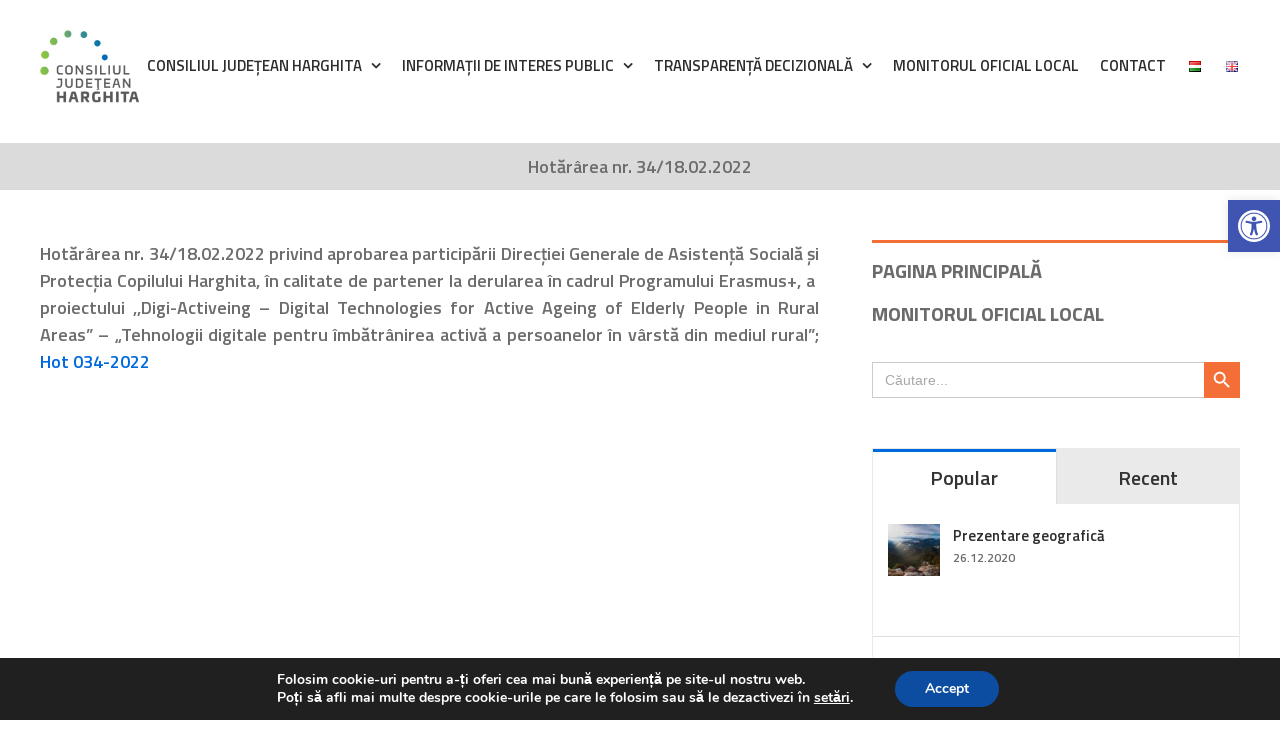

--- FILE ---
content_type: text/html; charset=UTF-8
request_url: https://judetulharghita.ro/hotararea-nr-34-18-02-2022/
body_size: 154827
content:
<!DOCTYPE html>
<html class="avada-html-layout-wide avada-html-header-position-top avada-is-100-percent-template" lang="ro-RO" prefix="og: http://ogp.me/ns# fb: http://ogp.me/ns/fb#">
<head>
	<meta http-equiv="X-UA-Compatible" content="IE=edge" />
	<meta http-equiv="Content-Type" content="text/html; charset=utf-8"/>
	<meta name="viewport" content="width=device-width, initial-scale=1" />
	<title>Hotărârea nr. 34/18.02.2022 &#8211; Consiliul Județean Harghita</title>
<meta name='robots' content='max-image-preview:large' />
	<style>img:is([sizes="auto" i], [sizes^="auto," i]) { contain-intrinsic-size: 3000px 1500px }</style>
	<link rel="alternate" href="https://hargitamegye.ro/34-18-02-2022-es-szamu-hatarozat/" hreflang="hu" />
<link rel="alternate" href="https://judetulharghita.ro/hotararea-nr-34-18-02-2022/" hreflang="ro" />
<link rel='dns-prefetch' href='//hargitamegye.ro' />
<link rel="alternate" type="application/rss+xml" title="Consiliul Județean Harghita &raquo; Flux" href="https://judetulharghita.ro/feed/" />
<link rel="alternate" type="application/rss+xml" title="Consiliul Județean Harghita &raquo; Flux comentarii" href="https://judetulharghita.ro/comments/feed/" />
					<link rel="shortcut icon" href="https://hargitamegye.ro/wp-content/uploads/2021/04/LOGO_favicon.png" type="image/x-icon" />
		
					<!-- Apple Touch Icon -->
			<link rel="apple-touch-icon" sizes="180x180" href="https://hargitamegye.ro/wp-content/uploads/2021/04/LOGO_favicon.png">
		
					<!-- Android Icon -->
			<link rel="icon" sizes="192x192" href="https://hargitamegye.ro/wp-content/uploads/2021/04/LOGO_favicon.png">
		
					<!-- MS Edge Icon -->
			<meta name="msapplication-TileImage" content="https://hargitamegye.ro/wp-content/uploads/2021/04/LOGO_favicon.png">
									<meta name="description" content="Hotărârea nr. 34/18.02.2022 privind aprobarea participării Direcţiei Generale de Asistenţă Socială şi Protecţia Copilului Harghita, în calitate de partener la derularea în cadrul Programului Erasmus+, a  proiectului ,,Digi-Activeing – Digital Technologies for Active Ageing of Elderly People in Rural Areas” – „Tehnologii digitale pentru îmbătrânirea activă a persoanelor în vârstă din mediul rural”;"/>
				
		<meta property="og:locale" content="ro_RO"/>
		<meta property="og:type" content="article"/>
		<meta property="og:site_name" content="Consiliul Județean Harghita"/>
		<meta property="og:title" content="  Hotărârea nr. 34/18.02.2022"/>
				<meta property="og:description" content="Hotărârea nr. 34/18.02.2022 privind aprobarea participării Direcţiei Generale de Asistenţă Socială şi Protecţia Copilului Harghita, în calitate de partener la derularea în cadrul Programului Erasmus+, a  proiectului ,,Digi-Activeing – Digital Technologies for Active Ageing of Elderly People in Rural Areas” – „Tehnologii digitale pentru îmbătrânirea activă a persoanelor în vârstă din mediul rural”;"/>
				<meta property="og:url" content="https://judetulharghita.ro/hotararea-nr-34-18-02-2022/"/>
										<meta property="article:published_time" content="2022-02-18T07:10:11+02:00"/>
							<meta property="article:modified_time" content="2022-04-04T07:25:29+02:00"/>
								<meta name="author" content="benczeedit"/>
								<meta property="og:image" content="https://hargitamegye.ro/wp-content/uploads/2020/12/hmt-logo-ro-gray.png"/>
		<meta property="og:image:width" content="600"/>
		<meta property="og:image:height" content="440"/>
		<meta property="og:image:type" content="image/png"/>
				<script type="text/javascript">
/* <![CDATA[ */
window._wpemojiSettings = {"baseUrl":"https:\/\/s.w.org\/images\/core\/emoji\/16.0.1\/72x72\/","ext":".png","svgUrl":"https:\/\/s.w.org\/images\/core\/emoji\/16.0.1\/svg\/","svgExt":".svg","source":{"concatemoji":"https:\/\/judetulharghita.ro\/wp-includes\/js\/wp-emoji-release.min.js?ver=6.8.3"}};
/*! This file is auto-generated */
!function(s,n){var o,i,e;function c(e){try{var t={supportTests:e,timestamp:(new Date).valueOf()};sessionStorage.setItem(o,JSON.stringify(t))}catch(e){}}function p(e,t,n){e.clearRect(0,0,e.canvas.width,e.canvas.height),e.fillText(t,0,0);var t=new Uint32Array(e.getImageData(0,0,e.canvas.width,e.canvas.height).data),a=(e.clearRect(0,0,e.canvas.width,e.canvas.height),e.fillText(n,0,0),new Uint32Array(e.getImageData(0,0,e.canvas.width,e.canvas.height).data));return t.every(function(e,t){return e===a[t]})}function u(e,t){e.clearRect(0,0,e.canvas.width,e.canvas.height),e.fillText(t,0,0);for(var n=e.getImageData(16,16,1,1),a=0;a<n.data.length;a++)if(0!==n.data[a])return!1;return!0}function f(e,t,n,a){switch(t){case"flag":return n(e,"\ud83c\udff3\ufe0f\u200d\u26a7\ufe0f","\ud83c\udff3\ufe0f\u200b\u26a7\ufe0f")?!1:!n(e,"\ud83c\udde8\ud83c\uddf6","\ud83c\udde8\u200b\ud83c\uddf6")&&!n(e,"\ud83c\udff4\udb40\udc67\udb40\udc62\udb40\udc65\udb40\udc6e\udb40\udc67\udb40\udc7f","\ud83c\udff4\u200b\udb40\udc67\u200b\udb40\udc62\u200b\udb40\udc65\u200b\udb40\udc6e\u200b\udb40\udc67\u200b\udb40\udc7f");case"emoji":return!a(e,"\ud83e\udedf")}return!1}function g(e,t,n,a){var r="undefined"!=typeof WorkerGlobalScope&&self instanceof WorkerGlobalScope?new OffscreenCanvas(300,150):s.createElement("canvas"),o=r.getContext("2d",{willReadFrequently:!0}),i=(o.textBaseline="top",o.font="600 32px Arial",{});return e.forEach(function(e){i[e]=t(o,e,n,a)}),i}function t(e){var t=s.createElement("script");t.src=e,t.defer=!0,s.head.appendChild(t)}"undefined"!=typeof Promise&&(o="wpEmojiSettingsSupports",i=["flag","emoji"],n.supports={everything:!0,everythingExceptFlag:!0},e=new Promise(function(e){s.addEventListener("DOMContentLoaded",e,{once:!0})}),new Promise(function(t){var n=function(){try{var e=JSON.parse(sessionStorage.getItem(o));if("object"==typeof e&&"number"==typeof e.timestamp&&(new Date).valueOf()<e.timestamp+604800&&"object"==typeof e.supportTests)return e.supportTests}catch(e){}return null}();if(!n){if("undefined"!=typeof Worker&&"undefined"!=typeof OffscreenCanvas&&"undefined"!=typeof URL&&URL.createObjectURL&&"undefined"!=typeof Blob)try{var e="postMessage("+g.toString()+"("+[JSON.stringify(i),f.toString(),p.toString(),u.toString()].join(",")+"));",a=new Blob([e],{type:"text/javascript"}),r=new Worker(URL.createObjectURL(a),{name:"wpTestEmojiSupports"});return void(r.onmessage=function(e){c(n=e.data),r.terminate(),t(n)})}catch(e){}c(n=g(i,f,p,u))}t(n)}).then(function(e){for(var t in e)n.supports[t]=e[t],n.supports.everything=n.supports.everything&&n.supports[t],"flag"!==t&&(n.supports.everythingExceptFlag=n.supports.everythingExceptFlag&&n.supports[t]);n.supports.everythingExceptFlag=n.supports.everythingExceptFlag&&!n.supports.flag,n.DOMReady=!1,n.readyCallback=function(){n.DOMReady=!0}}).then(function(){return e}).then(function(){var e;n.supports.everything||(n.readyCallback(),(e=n.source||{}).concatemoji?t(e.concatemoji):e.wpemoji&&e.twemoji&&(t(e.twemoji),t(e.wpemoji)))}))}((window,document),window._wpemojiSettings);
/* ]]> */
</script>
<style id='wp-emoji-styles-inline-css' type='text/css'>

	img.wp-smiley, img.emoji {
		display: inline !important;
		border: none !important;
		box-shadow: none !important;
		height: 1em !important;
		width: 1em !important;
		margin: 0 0.07em !important;
		vertical-align: -0.1em !important;
		background: none !important;
		padding: 0 !important;
	}
</style>
<style id='filebird-block-filebird-gallery-style-inline-css' type='text/css'>
ul.filebird-block-filebird-gallery{margin:auto!important;padding:0!important;width:100%}ul.filebird-block-filebird-gallery.layout-grid{display:grid;grid-gap:20px;align-items:stretch;grid-template-columns:repeat(var(--columns),1fr);justify-items:stretch}ul.filebird-block-filebird-gallery.layout-grid li img{border:1px solid #ccc;box-shadow:2px 2px 6px 0 rgba(0,0,0,.3);height:100%;max-width:100%;-o-object-fit:cover;object-fit:cover;width:100%}ul.filebird-block-filebird-gallery.layout-masonry{-moz-column-count:var(--columns);-moz-column-gap:var(--space);column-gap:var(--space);-moz-column-width:var(--min-width);columns:var(--min-width) var(--columns);display:block;overflow:auto}ul.filebird-block-filebird-gallery.layout-masonry li{margin-bottom:var(--space)}ul.filebird-block-filebird-gallery li{list-style:none}ul.filebird-block-filebird-gallery li figure{height:100%;margin:0;padding:0;position:relative;width:100%}ul.filebird-block-filebird-gallery li figure figcaption{background:linear-gradient(0deg,rgba(0,0,0,.7),rgba(0,0,0,.3) 70%,transparent);bottom:0;box-sizing:border-box;color:#fff;font-size:.8em;margin:0;max-height:100%;overflow:auto;padding:3em .77em .7em;position:absolute;text-align:center;width:100%;z-index:2}ul.filebird-block-filebird-gallery li figure figcaption a{color:inherit}

</style>
<link rel='stylesheet' id='awsm-ead-public-css' href='https://judetulharghita.ro/wp-content/plugins/embed-any-document/css/embed-public.min.css?ver=2.7.8' type='text/css' media='all' />
<link rel='stylesheet' id='ivory-search-styles-css' href='https://judetulharghita.ro/wp-content/plugins/add-search-to-menu/public/css/ivory-search.min.css?ver=5.5.12' type='text/css' media='all' />
<link rel='stylesheet' id='pojo-a11y-css' href='https://hargitamegye.ro/wp-content/plugins/pojo-accessibility/modules/legacy/assets/css/style.min.css?ver=1.0.0' type='text/css' media='all' />
<link rel='stylesheet' id='tablepress-default-css' href='https://judetulharghita.ro/wp-content/plugins/tablepress/css/build/default.css?ver=3.2.5' type='text/css' media='all' />
<link rel='stylesheet' id='child-style-css' href='https://judetulharghita.ro/wp-content/themes/Avada-Child-Theme/style.css?ver=6.8.3' type='text/css' media='all' />
<link rel='stylesheet' id='moove_gdpr_frontend-css' href='https://judetulharghita.ro/wp-content/plugins/gdpr-cookie-compliance/dist/styles/gdpr-main.css?ver=5.0.9' type='text/css' media='all' />
<style id='moove_gdpr_frontend-inline-css' type='text/css'>
#moove_gdpr_cookie_modal,#moove_gdpr_cookie_info_bar,.gdpr_cookie_settings_shortcode_content{font-family:&#039;Nunito&#039;,sans-serif}#moove_gdpr_save_popup_settings_button{background-color:#373737;color:#fff}#moove_gdpr_save_popup_settings_button:hover{background-color:#000}#moove_gdpr_cookie_info_bar .moove-gdpr-info-bar-container .moove-gdpr-info-bar-content a.mgbutton,#moove_gdpr_cookie_info_bar .moove-gdpr-info-bar-container .moove-gdpr-info-bar-content button.mgbutton{background-color:#0C4DA2}#moove_gdpr_cookie_modal .moove-gdpr-modal-content .moove-gdpr-modal-footer-content .moove-gdpr-button-holder a.mgbutton,#moove_gdpr_cookie_modal .moove-gdpr-modal-content .moove-gdpr-modal-footer-content .moove-gdpr-button-holder button.mgbutton,.gdpr_cookie_settings_shortcode_content .gdpr-shr-button.button-green{background-color:#0C4DA2;border-color:#0C4DA2}#moove_gdpr_cookie_modal .moove-gdpr-modal-content .moove-gdpr-modal-footer-content .moove-gdpr-button-holder a.mgbutton:hover,#moove_gdpr_cookie_modal .moove-gdpr-modal-content .moove-gdpr-modal-footer-content .moove-gdpr-button-holder button.mgbutton:hover,.gdpr_cookie_settings_shortcode_content .gdpr-shr-button.button-green:hover{background-color:#fff;color:#0C4DA2}#moove_gdpr_cookie_modal .moove-gdpr-modal-content .moove-gdpr-modal-close i,#moove_gdpr_cookie_modal .moove-gdpr-modal-content .moove-gdpr-modal-close span.gdpr-icon{background-color:#0C4DA2;border:1px solid #0C4DA2}#moove_gdpr_cookie_info_bar span.moove-gdpr-infobar-allow-all.focus-g,#moove_gdpr_cookie_info_bar span.moove-gdpr-infobar-allow-all:focus,#moove_gdpr_cookie_info_bar button.moove-gdpr-infobar-allow-all.focus-g,#moove_gdpr_cookie_info_bar button.moove-gdpr-infobar-allow-all:focus,#moove_gdpr_cookie_info_bar span.moove-gdpr-infobar-reject-btn.focus-g,#moove_gdpr_cookie_info_bar span.moove-gdpr-infobar-reject-btn:focus,#moove_gdpr_cookie_info_bar button.moove-gdpr-infobar-reject-btn.focus-g,#moove_gdpr_cookie_info_bar button.moove-gdpr-infobar-reject-btn:focus,#moove_gdpr_cookie_info_bar span.change-settings-button.focus-g,#moove_gdpr_cookie_info_bar span.change-settings-button:focus,#moove_gdpr_cookie_info_bar button.change-settings-button.focus-g,#moove_gdpr_cookie_info_bar button.change-settings-button:focus{-webkit-box-shadow:0 0 1px 3px #0C4DA2;-moz-box-shadow:0 0 1px 3px #0C4DA2;box-shadow:0 0 1px 3px #0C4DA2}#moove_gdpr_cookie_modal .moove-gdpr-modal-content .moove-gdpr-modal-close i:hover,#moove_gdpr_cookie_modal .moove-gdpr-modal-content .moove-gdpr-modal-close span.gdpr-icon:hover,#moove_gdpr_cookie_info_bar span[data-href]>u.change-settings-button{color:#0C4DA2}#moove_gdpr_cookie_modal .moove-gdpr-modal-content .moove-gdpr-modal-left-content #moove-gdpr-menu li.menu-item-selected a span.gdpr-icon,#moove_gdpr_cookie_modal .moove-gdpr-modal-content .moove-gdpr-modal-left-content #moove-gdpr-menu li.menu-item-selected button span.gdpr-icon{color:inherit}#moove_gdpr_cookie_modal .moove-gdpr-modal-content .moove-gdpr-modal-left-content #moove-gdpr-menu li a span.gdpr-icon,#moove_gdpr_cookie_modal .moove-gdpr-modal-content .moove-gdpr-modal-left-content #moove-gdpr-menu li button span.gdpr-icon{color:inherit}#moove_gdpr_cookie_modal .gdpr-acc-link{line-height:0;font-size:0;color:transparent;position:absolute}#moove_gdpr_cookie_modal .moove-gdpr-modal-content .moove-gdpr-modal-close:hover i,#moove_gdpr_cookie_modal .moove-gdpr-modal-content .moove-gdpr-modal-left-content #moove-gdpr-menu li a,#moove_gdpr_cookie_modal .moove-gdpr-modal-content .moove-gdpr-modal-left-content #moove-gdpr-menu li button,#moove_gdpr_cookie_modal .moove-gdpr-modal-content .moove-gdpr-modal-left-content #moove-gdpr-menu li button i,#moove_gdpr_cookie_modal .moove-gdpr-modal-content .moove-gdpr-modal-left-content #moove-gdpr-menu li a i,#moove_gdpr_cookie_modal .moove-gdpr-modal-content .moove-gdpr-tab-main .moove-gdpr-tab-main-content a:hover,#moove_gdpr_cookie_info_bar.moove-gdpr-dark-scheme .moove-gdpr-info-bar-container .moove-gdpr-info-bar-content a.mgbutton:hover,#moove_gdpr_cookie_info_bar.moove-gdpr-dark-scheme .moove-gdpr-info-bar-container .moove-gdpr-info-bar-content button.mgbutton:hover,#moove_gdpr_cookie_info_bar.moove-gdpr-dark-scheme .moove-gdpr-info-bar-container .moove-gdpr-info-bar-content a:hover,#moove_gdpr_cookie_info_bar.moove-gdpr-dark-scheme .moove-gdpr-info-bar-container .moove-gdpr-info-bar-content button:hover,#moove_gdpr_cookie_info_bar.moove-gdpr-dark-scheme .moove-gdpr-info-bar-container .moove-gdpr-info-bar-content span.change-settings-button:hover,#moove_gdpr_cookie_info_bar.moove-gdpr-dark-scheme .moove-gdpr-info-bar-container .moove-gdpr-info-bar-content button.change-settings-button:hover,#moove_gdpr_cookie_info_bar.moove-gdpr-dark-scheme .moove-gdpr-info-bar-container .moove-gdpr-info-bar-content u.change-settings-button:hover,#moove_gdpr_cookie_info_bar span[data-href]>u.change-settings-button,#moove_gdpr_cookie_info_bar.moove-gdpr-dark-scheme .moove-gdpr-info-bar-container .moove-gdpr-info-bar-content a.mgbutton.focus-g,#moove_gdpr_cookie_info_bar.moove-gdpr-dark-scheme .moove-gdpr-info-bar-container .moove-gdpr-info-bar-content button.mgbutton.focus-g,#moove_gdpr_cookie_info_bar.moove-gdpr-dark-scheme .moove-gdpr-info-bar-container .moove-gdpr-info-bar-content a.focus-g,#moove_gdpr_cookie_info_bar.moove-gdpr-dark-scheme .moove-gdpr-info-bar-container .moove-gdpr-info-bar-content button.focus-g,#moove_gdpr_cookie_info_bar.moove-gdpr-dark-scheme .moove-gdpr-info-bar-container .moove-gdpr-info-bar-content a.mgbutton:focus,#moove_gdpr_cookie_info_bar.moove-gdpr-dark-scheme .moove-gdpr-info-bar-container .moove-gdpr-info-bar-content button.mgbutton:focus,#moove_gdpr_cookie_info_bar.moove-gdpr-dark-scheme .moove-gdpr-info-bar-container .moove-gdpr-info-bar-content a:focus,#moove_gdpr_cookie_info_bar.moove-gdpr-dark-scheme .moove-gdpr-info-bar-container .moove-gdpr-info-bar-content button:focus,#moove_gdpr_cookie_info_bar.moove-gdpr-dark-scheme .moove-gdpr-info-bar-container .moove-gdpr-info-bar-content span.change-settings-button.focus-g,span.change-settings-button:focus,button.change-settings-button.focus-g,button.change-settings-button:focus,#moove_gdpr_cookie_info_bar.moove-gdpr-dark-scheme .moove-gdpr-info-bar-container .moove-gdpr-info-bar-content u.change-settings-button.focus-g,#moove_gdpr_cookie_info_bar.moove-gdpr-dark-scheme .moove-gdpr-info-bar-container .moove-gdpr-info-bar-content u.change-settings-button:focus{color:#0C4DA2}#moove_gdpr_cookie_modal .moove-gdpr-branding.focus-g span,#moove_gdpr_cookie_modal .moove-gdpr-modal-content .moove-gdpr-tab-main a.focus-g,#moove_gdpr_cookie_modal .moove-gdpr-modal-content .moove-gdpr-tab-main .gdpr-cd-details-toggle.focus-g{color:#0C4DA2}#moove_gdpr_cookie_modal.gdpr_lightbox-hide{display:none}
</style>
<link rel='stylesheet' id='fusion-dynamic-css-css' href='https://judetulharghita.ro/wp-content/uploads/fusion-styles/e36c97cdfb30fa8e650b223771e1a057.min.css?ver=3.13.3' type='text/css' media='all' />
<script type="text/javascript" src="https://judetulharghita.ro/wp-includes/js/jquery/jquery.min.js?ver=3.7.1" id="jquery-core-js"></script>
<script type="text/javascript" src="https://judetulharghita.ro/wp-includes/js/jquery/jquery-migrate.min.js?ver=3.4.1" id="jquery-migrate-js"></script>
<link rel="https://api.w.org/" href="https://judetulharghita.ro/wp-json/" /><link rel="alternate" title="JSON" type="application/json" href="https://judetulharghita.ro/wp-json/wp/v2/posts/36656" /><link rel="EditURI" type="application/rsd+xml" title="RSD" href="https://judetulharghita.ro/xmlrpc.php?rsd" />
<meta name="generator" content="WordPress 6.8.3" />
<link rel="canonical" href="https://judetulharghita.ro/hotararea-nr-34-18-02-2022/" />
<link rel='shortlink' href='https://hargitamegye.ro/?p=36656' />
<link rel="alternate" title="oEmbed (JSON)" type="application/json+oembed" href="https://judetulharghita.ro/wp-json/oembed/1.0/embed?url=https%3A%2F%2Fjudetulharghita.ro%2Fhotararea-nr-34-18-02-2022%2F&#038;lang=ro" />
<link rel="alternate" title="oEmbed (XML)" type="text/xml+oembed" href="https://judetulharghita.ro/wp-json/oembed/1.0/embed?url=https%3A%2F%2Fjudetulharghita.ro%2Fhotararea-nr-34-18-02-2022%2F&#038;format=xml&#038;lang=ro" />
<style type="text/css">
#pojo-a11y-toolbar .pojo-a11y-toolbar-toggle a{ background-color: #4054b2;	color: #ffffff;}
#pojo-a11y-toolbar .pojo-a11y-toolbar-overlay, #pojo-a11y-toolbar .pojo-a11y-toolbar-overlay ul.pojo-a11y-toolbar-items.pojo-a11y-links{ border-color: #4054b2;}
body.pojo-a11y-focusable a:focus{ outline-style: solid !important;	outline-width: 1px !important;	outline-color: #FF0000 !important;}
#pojo-a11y-toolbar{ top: 200px !important;}
#pojo-a11y-toolbar .pojo-a11y-toolbar-overlay{ background-color: #ffffff;}
#pojo-a11y-toolbar .pojo-a11y-toolbar-overlay ul.pojo-a11y-toolbar-items li.pojo-a11y-toolbar-item a, #pojo-a11y-toolbar .pojo-a11y-toolbar-overlay p.pojo-a11y-toolbar-title{ color: #333333;}
#pojo-a11y-toolbar .pojo-a11y-toolbar-overlay ul.pojo-a11y-toolbar-items li.pojo-a11y-toolbar-item a.active{ background-color: #4054b2;	color: #ffffff;}
@media (max-width: 767px) { #pojo-a11y-toolbar { top: 200px !important; } }</style><style type="text/css" id="css-fb-visibility">@media screen and (max-width: 850px){.fusion-no-small-visibility{display:none !important;}body .sm-text-align-center{text-align:center !important;}body .sm-text-align-left{text-align:left !important;}body .sm-text-align-right{text-align:right !important;}body .sm-flex-align-center{justify-content:center !important;}body .sm-flex-align-flex-start{justify-content:flex-start !important;}body .sm-flex-align-flex-end{justify-content:flex-end !important;}body .sm-mx-auto{margin-left:auto !important;margin-right:auto !important;}body .sm-ml-auto{margin-left:auto !important;}body .sm-mr-auto{margin-right:auto !important;}body .fusion-absolute-position-small{position:absolute;top:auto;width:100%;}.awb-sticky.awb-sticky-small{ position: sticky; top: var(--awb-sticky-offset,0); }}@media screen and (min-width: 851px) and (max-width: 1024px){.fusion-no-medium-visibility{display:none !important;}body .md-text-align-center{text-align:center !important;}body .md-text-align-left{text-align:left !important;}body .md-text-align-right{text-align:right !important;}body .md-flex-align-center{justify-content:center !important;}body .md-flex-align-flex-start{justify-content:flex-start !important;}body .md-flex-align-flex-end{justify-content:flex-end !important;}body .md-mx-auto{margin-left:auto !important;margin-right:auto !important;}body .md-ml-auto{margin-left:auto !important;}body .md-mr-auto{margin-right:auto !important;}body .fusion-absolute-position-medium{position:absolute;top:auto;width:100%;}.awb-sticky.awb-sticky-medium{ position: sticky; top: var(--awb-sticky-offset,0); }}@media screen and (min-width: 1025px){.fusion-no-large-visibility{display:none !important;}body .lg-text-align-center{text-align:center !important;}body .lg-text-align-left{text-align:left !important;}body .lg-text-align-right{text-align:right !important;}body .lg-flex-align-center{justify-content:center !important;}body .lg-flex-align-flex-start{justify-content:flex-start !important;}body .lg-flex-align-flex-end{justify-content:flex-end !important;}body .lg-mx-auto{margin-left:auto !important;margin-right:auto !important;}body .lg-ml-auto{margin-left:auto !important;}body .lg-mr-auto{margin-right:auto !important;}body .fusion-absolute-position-large{position:absolute;top:auto;width:100%;}.awb-sticky.awb-sticky-large{ position: sticky; top: var(--awb-sticky-offset,0); }}</style>		<script type="text/javascript">
			var doc = document.documentElement;
			doc.setAttribute( 'data-useragent', navigator.userAgent );
		</script>
					<style type="text/css">
					.is-form-id-24963 .is-search-submit:focus,
			.is-form-id-24963 .is-search-submit:hover,
			.is-form-id-24963 .is-search-submit,
            .is-form-id-24963 .is-search-icon {
			color: #ffffff !important;            background-color: #f36f37 !important;            border-color: #f36f37 !important;			}
                        	.is-form-id-24963 .is-search-submit path {
					fill: #ffffff !important;            	}
            			.is-form-id-24963 .is-search-input::-webkit-input-placeholder {
			    color: #000000 !important;
			}
			.is-form-id-24963 .is-search-input:-moz-placeholder {
			    color: #000000 !important;
			    opacity: 1;
			}
			.is-form-id-24963 .is-search-input::-moz-placeholder {
			    color: #000000 !important;
			    opacity: 1;
			}
			.is-form-id-24963 .is-search-input:-ms-input-placeholder {
			    color: #000000 !important;
			}
                        			.is-form-style-1.is-form-id-24963 .is-search-input:focus,
			.is-form-style-1.is-form-id-24963 .is-search-input:hover,
			.is-form-style-1.is-form-id-24963 .is-search-input,
			.is-form-style-2.is-form-id-24963 .is-search-input:focus,
			.is-form-style-2.is-form-id-24963 .is-search-input:hover,
			.is-form-style-2.is-form-id-24963 .is-search-input,
			.is-form-style-3.is-form-id-24963 .is-search-input:focus,
			.is-form-style-3.is-form-id-24963 .is-search-input:hover,
			.is-form-style-3.is-form-id-24963 .is-search-input,
			.is-form-id-24963 .is-search-input:focus,
			.is-form-id-24963 .is-search-input:hover,
			.is-form-id-24963 .is-search-input {
                                color: #000000 !important;                                                                			}
                        			</style>
					<style type="text/css">
					.is-form-id-24961 .is-search-submit:focus,
			.is-form-id-24961 .is-search-submit:hover,
			.is-form-id-24961 .is-search-submit,
            .is-form-id-24961 .is-search-icon {
			color: #ffffff !important;            background-color: #f36f37 !important;            border-color: #f36f37 !important;			}
                        	.is-form-id-24961 .is-search-submit path {
					fill: #ffffff !important;            	}
            			.is-form-id-24961 .is-search-input::-webkit-input-placeholder {
			    color: #000000 !important;
			}
			.is-form-id-24961 .is-search-input:-moz-placeholder {
			    color: #000000 !important;
			    opacity: 1;
			}
			.is-form-id-24961 .is-search-input::-moz-placeholder {
			    color: #000000 !important;
			    opacity: 1;
			}
			.is-form-id-24961 .is-search-input:-ms-input-placeholder {
			    color: #000000 !important;
			}
                        			.is-form-style-1.is-form-id-24961 .is-search-input:focus,
			.is-form-style-1.is-form-id-24961 .is-search-input:hover,
			.is-form-style-1.is-form-id-24961 .is-search-input,
			.is-form-style-2.is-form-id-24961 .is-search-input:focus,
			.is-form-style-2.is-form-id-24961 .is-search-input:hover,
			.is-form-style-2.is-form-id-24961 .is-search-input,
			.is-form-style-3.is-form-id-24961 .is-search-input:focus,
			.is-form-style-3.is-form-id-24961 .is-search-input:hover,
			.is-form-style-3.is-form-id-24961 .is-search-input,
			.is-form-id-24961 .is-search-input:focus,
			.is-form-id-24961 .is-search-input:hover,
			.is-form-id-24961 .is-search-input {
                                color: #000000 !important;                                                                			}
                        			</style>
					<style type="text/css">
					.is-form-id-24958 .is-search-submit:focus,
			.is-form-id-24958 .is-search-submit:hover,
			.is-form-id-24958 .is-search-submit,
            .is-form-id-24958 .is-search-icon {
			color: #ffffff !important;            background-color: #f36f37 !important;            border-color: #f36f37 !important;			}
                        	.is-form-id-24958 .is-search-submit path {
					fill: #ffffff !important;            	}
            			.is-form-id-24958 .is-search-input::-webkit-input-placeholder {
			    color: #000000 !important;
			}
			.is-form-id-24958 .is-search-input:-moz-placeholder {
			    color: #000000 !important;
			    opacity: 1;
			}
			.is-form-id-24958 .is-search-input::-moz-placeholder {
			    color: #000000 !important;
			    opacity: 1;
			}
			.is-form-id-24958 .is-search-input:-ms-input-placeholder {
			    color: #000000 !important;
			}
                        			.is-form-style-1.is-form-id-24958 .is-search-input:focus,
			.is-form-style-1.is-form-id-24958 .is-search-input:hover,
			.is-form-style-1.is-form-id-24958 .is-search-input,
			.is-form-style-2.is-form-id-24958 .is-search-input:focus,
			.is-form-style-2.is-form-id-24958 .is-search-input:hover,
			.is-form-style-2.is-form-id-24958 .is-search-input,
			.is-form-style-3.is-form-id-24958 .is-search-input:focus,
			.is-form-style-3.is-form-id-24958 .is-search-input:hover,
			.is-form-style-3.is-form-id-24958 .is-search-input,
			.is-form-id-24958 .is-search-input:focus,
			.is-form-id-24958 .is-search-input:hover,
			.is-form-id-24958 .is-search-input {
                                color: #000000 !important;                                                                			}
                        			</style>
					<style type="text/css">
					.is-form-id-24924 .is-search-submit:focus,
			.is-form-id-24924 .is-search-submit:hover,
			.is-form-id-24924 .is-search-submit,
            .is-form-id-24924 .is-search-icon {
			color: #ffffff !important;            background-color: #f36f37 !important;            border-color: #f36f37 !important;			}
                        	.is-form-id-24924 .is-search-submit path {
					fill: #ffffff !important;            	}
            			.is-form-id-24924 .is-search-input::-webkit-input-placeholder {
			    color: #000000 !important;
			}
			.is-form-id-24924 .is-search-input:-moz-placeholder {
			    color: #000000 !important;
			    opacity: 1;
			}
			.is-form-id-24924 .is-search-input::-moz-placeholder {
			    color: #000000 !important;
			    opacity: 1;
			}
			.is-form-id-24924 .is-search-input:-ms-input-placeholder {
			    color: #000000 !important;
			}
                        			.is-form-style-1.is-form-id-24924 .is-search-input:focus,
			.is-form-style-1.is-form-id-24924 .is-search-input:hover,
			.is-form-style-1.is-form-id-24924 .is-search-input,
			.is-form-style-2.is-form-id-24924 .is-search-input:focus,
			.is-form-style-2.is-form-id-24924 .is-search-input:hover,
			.is-form-style-2.is-form-id-24924 .is-search-input,
			.is-form-style-3.is-form-id-24924 .is-search-input:focus,
			.is-form-style-3.is-form-id-24924 .is-search-input:hover,
			.is-form-style-3.is-form-id-24924 .is-search-input,
			.is-form-id-24924 .is-search-input:focus,
			.is-form-id-24924 .is-search-input:hover,
			.is-form-id-24924 .is-search-input {
                                color: #000000 !important;                                                                background-color: #ffffff !important;			}
                        			</style>
					<style type="text/css">
					.is-form-id-21741 .is-search-submit:focus,
			.is-form-id-21741 .is-search-submit:hover,
			.is-form-id-21741 .is-search-submit,
            .is-form-id-21741 .is-search-icon {
			color: #ffffff !important;            background-color: #f36f37 !important;            border-color: #f36f37 !important;			}
                        	.is-form-id-21741 .is-search-submit path {
					fill: #ffffff !important;            	}
            			.is-form-id-21741 .is-search-input::-webkit-input-placeholder {
			    color: #000000 !important;
			}
			.is-form-id-21741 .is-search-input:-moz-placeholder {
			    color: #000000 !important;
			    opacity: 1;
			}
			.is-form-id-21741 .is-search-input::-moz-placeholder {
			    color: #000000 !important;
			    opacity: 1;
			}
			.is-form-id-21741 .is-search-input:-ms-input-placeholder {
			    color: #000000 !important;
			}
                        			.is-form-style-1.is-form-id-21741 .is-search-input:focus,
			.is-form-style-1.is-form-id-21741 .is-search-input:hover,
			.is-form-style-1.is-form-id-21741 .is-search-input,
			.is-form-style-2.is-form-id-21741 .is-search-input:focus,
			.is-form-style-2.is-form-id-21741 .is-search-input:hover,
			.is-form-style-2.is-form-id-21741 .is-search-input,
			.is-form-style-3.is-form-id-21741 .is-search-input:focus,
			.is-form-style-3.is-form-id-21741 .is-search-input:hover,
			.is-form-style-3.is-form-id-21741 .is-search-input,
			.is-form-id-21741 .is-search-input:focus,
			.is-form-id-21741 .is-search-input:hover,
			.is-form-id-21741 .is-search-input {
                                color: #000000 !important;                                                                background-color: #ffffff !important;			}
                        			</style>
					<style type="text/css">
					.is-form-id-21738 .is-search-submit:focus,
			.is-form-id-21738 .is-search-submit:hover,
			.is-form-id-21738 .is-search-submit,
            .is-form-id-21738 .is-search-icon {
			color: #ffffff !important;            background-color: #f36f37 !important;            border-color: #f36f37 !important;			}
                        	.is-form-id-21738 .is-search-submit path {
					fill: #ffffff !important;            	}
            			</style>
		
	<link href="https://fonts.googleapis.com/css2?family=Titillium+Web:ital,wght@0,200;0,300;0,400;0,600;0,700;0,900;1,200;1,300;1,400;1,600;1,700&display=swap" rel="stylesheet"></head>

<body class="wp-singular post-template-default single single-post postid-36656 single-format-standard wp-theme-Avada wp-child-theme-Avada-Child-Theme Avada fusion-image-hovers fusion-pagination-sizing fusion-button_type-flat fusion-button_span-no fusion-button_gradient-linear avada-image-rollover-circle-yes avada-image-rollover-no fusion-body ltr fusion-sticky-header no-mobile-slidingbar fusion-disable-outline fusion-sub-menu-fade mobile-logo-pos-left layout-wide-mode avada-has-boxed-modal-shadow-none layout-scroll-offset-full avada-has-zero-margin-offset-top fusion-top-header menu-text-align-left mobile-menu-design-modern fusion-hide-pagination-text fusion-header-layout-v1 avada-responsive avada-footer-fx-none avada-menu-highlight-style-bar fusion-search-form-classic fusion-main-menu-search-overlay fusion-avatar-square avada-sticky-shrinkage avada-dropdown-styles avada-blog-layout-large avada-blog-archive-layout-medium avada-header-shadow-no avada-menu-icon-position-left avada-has-megamenu-shadow avada-has-mainmenu-dropdown-divider avada-has-pagetitle-100-width avada-has-breadcrumb-mobile-hidden avada-has-titlebar-hide avada-has-pagination-padding avada-flyout-menu-direction-fade avada-ec-views-v1" data-awb-post-id="36656">
		<a class="skip-link screen-reader-text" href="#content">Skip to content</a>

	<div id="boxed-wrapper">
		
		<div id="wrapper" class="fusion-wrapper">
			<div id="home" style="position:relative;top:-1px;"></div>
							
										
							<div id="sliders-container" class="fusion-slider-visibility">
					</div>
				
					
			<header class="fusion-header-wrapper">
				<div class="fusion-header-v1 fusion-logo-alignment fusion-logo-left fusion-sticky-menu-1 fusion-sticky-logo-1 fusion-mobile-logo-1  fusion-mobile-menu-design-modern">
					<div class="fusion-header-sticky-height"></div>
<div class="fusion-header">
	<div class="fusion-row">
					<div class="fusion-logo" data-margin-top="0" data-margin-bottom="0" data-margin-left="0px" data-margin-right="0px">
			<a class="fusion-logo-link"  href="https://judetulharghita.ro/" >

						<!-- standard logo -->
			<img src="https://hargitamegye.ro/wp-content/uploads/2020/12/hmt-logo-ro-gray.png" srcset="https://hargitamegye.ro/wp-content/uploads/2020/12/hmt-logo-ro-gray.png 1x" width="" height="" alt="Consiliul Județean Harghita Logo" data-retina_logo_url="" class="fusion-standard-logo" />

											<!-- mobile logo -->
				<img src="https://hargitamegye.ro/wp-content/uploads/2020/12/hmt-logo-ro-gray.png" srcset="https://hargitamegye.ro/wp-content/uploads/2020/12/hmt-logo-ro-gray.png 1x" width="" height="" alt="Consiliul Județean Harghita Logo" data-retina_logo_url="" class="fusion-mobile-logo" />
			
											<!-- sticky header logo -->
				<img src="https://hargitamegye.ro/wp-content/uploads/2020/12/hmt-logo-ro-gray.png" srcset="https://hargitamegye.ro/wp-content/uploads/2020/12/hmt-logo-ro-gray.png 1x" width="" height="" alt="Consiliul Județean Harghita Logo" data-retina_logo_url="" class="fusion-sticky-logo" />
					</a>
		</div>		<nav class="fusion-main-menu" aria-label="Main Menu"><div class="fusion-overlay-search">		<form role="search" class="searchform fusion-search-form  fusion-search-form-classic" method="get" action="https://judetulharghita.ro/">
			<div class="fusion-search-form-content">

				
				<div class="fusion-search-field search-field">
					<label><span class="screen-reader-text">Search for:</span>
													<input type="search" value="" name="s" class="s" placeholder="Search..." required aria-required="true" aria-label="Search..."/>
											</label>
				</div>
				<div class="fusion-search-button search-button">
					<input type="submit" class="fusion-search-submit searchsubmit" aria-label="Search" value="&#xf002;" />
									</div>

				
			</div>


			
		</form>
		<div class="fusion-search-spacer"></div><a href="#" role="button" aria-label="Close Search" class="fusion-close-search"></a></div><ul id="menu-menu-ro" class="fusion-menu"><li  id="menu-item-41909"  class="menu-item menu-item-type-custom menu-item-object-custom menu-item-has-children menu-item-41909 fusion-dropdown-menu"  data-item-id="41909"><a  href="https://judetulharghita.ro/consiliul-judetean-harghita/" class="fusion-bar-highlight"><span class="menu-text">CONSILIUL JUDEȚEAN HARGHITA</span> <span class="fusion-caret"><i class="fusion-dropdown-indicator" aria-hidden="true"></i></span></a><ul class="sub-menu"><li  id="menu-item-23850"  class="menu-item menu-item-type-post_type menu-item-object-page menu-item-23850 fusion-dropdown-submenu" ><a  href="https://judetulharghita.ro/consiliul-judetean-harghita/" class="fusion-bar-highlight"><span>CONSILIUL</span></a></li><li  id="menu-item-23853"  class="menu-item menu-item-type-post_type menu-item-object-page menu-item-23853 fusion-dropdown-submenu" ><a  href="https://judetulharghita.ro/consiliul-judetean-harghita/legislatie/" class="fusion-bar-highlight"><span>LEGISLAȚIE</span></a></li><li  id="menu-item-23852"  class="menu-item menu-item-type-post_type menu-item-object-page menu-item-23852 fusion-dropdown-submenu" ><a  href="https://judetulharghita.ro/consiliul-judetean-harghita/conducere/" class="fusion-bar-highlight"><span>CONDUCERE</span></a></li><li  id="menu-item-23854"  class="menu-item menu-item-type-post_type menu-item-object-page menu-item-23854 fusion-dropdown-submenu" ><a  href="https://judetulharghita.ro/consiliul-judetean-harghita/propuneri-de-modificari-legislative/" class="fusion-bar-highlight"><span>PROPUNERI DE MODIFICĂRI LEGISLATIVE</span></a></li><li  id="menu-item-23855"  class="menu-item menu-item-type-post_type menu-item-object-page menu-item-23855 fusion-dropdown-submenu" ><a  href="https://judetulharghita.ro/aparatul-propriu/" class="fusion-bar-highlight"><span>APARATUL PROPRIU</span></a></li><li  id="menu-item-23851"  class="menu-item menu-item-type-post_type menu-item-object-page menu-item-23851 fusion-dropdown-submenu" ><a  href="https://judetulharghita.ro/consiliul-judetean-harghita/cariera/" class="fusion-bar-highlight"><span>CARIERĂ</span></a></li><li  id="menu-item-23856"  class="menu-item menu-item-type-custom menu-item-object-custom menu-item-23856 fusion-dropdown-submenu" ><a  target="_blank" rel="noopener noreferrer" href="http://analiza.judetulharghita.ro/strategii-judetene-actuale/" class="fusion-bar-highlight"><span>PROGRAME ȘI STRATEGII</span></a></li><li  id="menu-item-23857"  class="menu-item menu-item-type-custom menu-item-object-custom menu-item-23857 fusion-dropdown-submenu" ><a  href="http://analiza.judetulharghita.ro/analize-rapoarte/" class="fusion-bar-highlight"><span>RAPOARTE ȘI STUDII</span></a></li></ul></li><li  id="menu-item-23840"  class="menu-item menu-item-type-post_type menu-item-object-page menu-item-has-children menu-item-23840 fusion-dropdown-menu"  data-item-id="23840"><a  href="https://judetulharghita.ro/informatii-de-interes-public/" class="fusion-bar-highlight"><span class="menu-text">INFORMAȚII DE INTERES PUBLIC</span> <span class="fusion-caret"><i class="fusion-dropdown-indicator" aria-hidden="true"></i></span></a><ul class="sub-menu"><li  id="menu-item-23841"  class="menu-item menu-item-type-post_type menu-item-object-page menu-item-23841 fusion-dropdown-submenu" ><a  href="https://judetulharghita.ro/informatii-de-interes-public/solicitare-informatii-544-2001/" class="fusion-bar-highlight"><span>SOLICITARE INFORMAȚII 544/2001</span></a></li><li  id="menu-item-23996"  class="menu-item menu-item-type-post_type menu-item-object-page menu-item-23996 fusion-dropdown-submenu" ><a  href="https://judetulharghita.ro/informatii-de-interes-public/buletinul-informativ/" class="fusion-bar-highlight"><span>BULETINUL INFORMATIV</span></a></li><li  id="menu-item-30179"  class="menu-item menu-item-type-post_type menu-item-object-page menu-item-30179 fusion-dropdown-submenu" ><a  href="https://judetulharghita.ro/informatii-de-interes-public/raport-de-activitate/" class="fusion-bar-highlight"><span>RAPORT DE ACTIVITATE</span></a></li><li  id="menu-item-57538"  class="menu-item menu-item-type-post_type menu-item-object-page menu-item-57538 fusion-dropdown-submenu" ><a  href="https://judetulharghita.ro/informatii-de-interes-public/proiecte-de-management/" class="fusion-bar-highlight"><span>PROIECTE DE MANAGEMENT</span></a></li><li  id="menu-item-23995"  class="menu-item menu-item-type-post_type menu-item-object-page menu-item-23995 fusion-dropdown-submenu" ><a  href="https://judetulharghita.ro/informatii-de-interes-public/buget/" class="fusion-bar-highlight"><span>BUGET</span></a></li><li  id="menu-item-50141"  class="menu-item menu-item-type-post_type menu-item-object-page menu-item-50141 fusion-dropdown-submenu" ><a  href="https://judetulharghita.ro/informatii-de-interes-public/certificate-urbanism-si-autorizatii-construire/" class="fusion-bar-highlight"><span>CERTIFICATELE DE URBANISM ȘI AUTORIZAȚIILE DE CONSTRUIRE EMISE</span></a></li><li  id="menu-item-23845"  class="menu-item menu-item-type-custom menu-item-object-custom menu-item-23845 fusion-dropdown-submenu" ><a  target="_blank" rel="noopener noreferrer" href="http://achizitiipublice.judetulharghita.ro/ro" class="fusion-bar-highlight"><span>ACHIZIȚII PUBLICE</span></a></li><li  id="menu-item-23846"  class="menu-item menu-item-type-post_type menu-item-object-page menu-item-23846 fusion-dropdown-submenu" ><a  href="https://judetulharghita.ro/informatii-de-interes-public/declaratii-de-avere-si-interese/" class="fusion-bar-highlight"><span>DECLARAȚII DE AVERE ȘI INTERESE</span></a></li><li  id="menu-item-41142"  class="menu-item menu-item-type-post_type menu-item-object-page menu-item-41142 fusion-dropdown-submenu" ><a  href="https://judetulharghita.ro/informatii-de-interes-public/formulare-tip/" class="fusion-bar-highlight"><span>FORMULARE TIP</span></a></li><li  id="menu-item-24452"  class="menu-item menu-item-type-post_type menu-item-object-page menu-item-24452 fusion-dropdown-submenu" ><a  href="https://judetulharghita.ro/proiecte/" class="fusion-bar-highlight"><span>PROIECTE</span></a></li><li  id="menu-item-26272"  class="menu-item menu-item-type-post_type menu-item-object-page menu-item-26272 fusion-dropdown-submenu" ><a  href="https://judetulharghita.ro/informatii-de-interes-public/proiecte-eu/" class="fusion-bar-highlight"><span>PROIECTE UE</span></a></li><li  id="menu-item-25515"  class="menu-item menu-item-type-post_type menu-item-object-page menu-item-25515 fusion-dropdown-submenu" ><a  href="https://judetulharghita.ro/informatii-de-interes-public/apeluri-de-proiecte/" class="fusion-bar-highlight"><span>APELURI DE PROIECTE</span></a></li><li  id="menu-item-74373"  class="menu-item menu-item-type-post_type menu-item-object-page menu-item-74373 fusion-dropdown-submenu" ><a  href="https://judetulharghita.ro/eficienta-energetica/" class="fusion-bar-highlight"><span>EFICIENȚĂ ENERGETICĂ</span></a></li><li  id="menu-item-73140"  class="menu-item menu-item-type-post_type menu-item-object-page menu-item-73140 fusion-dropdown-submenu" ><a  href="https://judetulharghita.ro/informatii-de-interes-public/renovari-energetice/" class="fusion-bar-highlight"><span>RENOVĂRI ENERGETICE</span></a></li><li  id="menu-item-23848"  class="menu-item menu-item-type-post_type menu-item-object-page menu-item-has-children menu-item-23848 fusion-dropdown-submenu" ><a  href="https://judetulharghita.ro/stiri/" class="fusion-bar-highlight"><span>ȘTIRI</span> <span class="fusion-caret"><i class="fusion-dropdown-indicator" aria-hidden="true"></i></span></a><ul class="sub-menu"><li  id="menu-item-51569"  class="menu-item menu-item-type-post_type menu-item-object-page menu-item-51569" ><a  href="https://judetulharghita.ro/stiri/comitatus/" class="fusion-bar-highlight"><span>COMITATUS</span></a></li></ul></li><li  id="menu-item-26874"  class="menu-item menu-item-type-post_type menu-item-object-page menu-item-26874 fusion-dropdown-submenu" ><a  href="https://judetulharghita.ro/program-pentru-scoli-a-romaniei/" class="fusion-bar-highlight"><span>PROGRAM PENTRU ȘCOLI A ROMÂNIEI</span></a></li><li  id="menu-item-71135"  class="menu-item menu-item-type-post_type menu-item-object-page menu-item-71135 fusion-dropdown-submenu" ><a  href="https://judetulharghita.ro/protectia-animalelor/" class="fusion-bar-highlight"><span>PROTECȚIA ANIMALELOR</span></a></li><li  id="menu-item-34736"  class="menu-item menu-item-type-post_type menu-item-object-page menu-item-34736 fusion-dropdown-submenu" ><a  href="https://judetulharghita.ro/informatii-de-interes-public/politica-de-confidentialitate/" class="fusion-bar-highlight"><span>POLITICA DE CONFIDENȚIALITATE</span></a></li></ul></li><li  id="menu-item-23862"  class="menu-item menu-item-type-custom menu-item-object-custom menu-item-has-children menu-item-23862 fusion-dropdown-menu"  data-item-id="23862"><a  class="fusion-bar-highlight"><span class="menu-text">TRANSPARENȚĂ DECIZIONALĂ</span> <span class="fusion-caret"><i class="fusion-dropdown-indicator" aria-hidden="true"></i></span></a><ul class="sub-menu"><li  id="menu-item-23863"  class="menu-item menu-item-type-post_type menu-item-object-page menu-item-23863 fusion-dropdown-submenu" ><a  href="https://judetulharghita.ro/transparenta-decizionala/agenda-publica/" class="fusion-bar-highlight"><span>AGENDĂ PUBLICĂ</span></a></li><li  id="menu-item-72781"  class="menu-item menu-item-type-post_type menu-item-object-page menu-item-72781 fusion-dropdown-submenu" ><a  href="https://judetulharghita.ro/asumari/" class="fusion-bar-highlight"><span>ASUMĂRI</span></a></li><li  id="menu-item-27864"  class="menu-item menu-item-type-custom menu-item-object-custom menu-item-27864 fusion-dropdown-submenu" ><a  target="_blank" rel="noopener noreferrer" href="http://achizitiipublice.judetulharghita.ro/ro/contracte/contracte" class="fusion-bar-highlight"><span>CONTRACTE ÎNCHEIATE DE CJH</span></a></li><li  id="menu-item-35982"  class="menu-item menu-item-type-post_type menu-item-object-page menu-item-35982 fusion-dropdown-submenu" ><a  href="https://judetulharghita.ro/consultarebvc/" class="fusion-bar-highlight"><span>CONSULTARE BVC</span></a></li><li  id="menu-item-39006"  class="menu-item menu-item-type-post_type menu-item-object-page menu-item-39006 fusion-dropdown-submenu" ><a  href="https://judetulharghita.ro/autorziatie-speciala-de-transport-ast/" class="fusion-bar-highlight"><span>AUTORZIAȚIE SPECIALĂ DE TRANSPORT (AST)</span></a></li><li  id="menu-item-39677"  class="menu-item menu-item-type-post_type menu-item-object-page menu-item-39677 fusion-dropdown-submenu" ><a  href="https://judetulharghita.ro/buget-participativ/" class="fusion-bar-highlight"><span>BUGET PARTICIPATIV</span></a></li><li  id="menu-item-40533"  class="menu-item menu-item-type-post_type menu-item-object-page menu-item-40533 fusion-dropdown-submenu" ><a  href="https://judetulharghita.ro/ruti/" class="fusion-bar-highlight"><span>RUTI</span></a></li><li  id="menu-item-82827"  class="menu-item menu-item-type-post_type menu-item-object-page menu-item-82827 fusion-dropdown-submenu" ><a  href="https://judetulharghita.ro/notificari/" class="fusion-bar-highlight"><span>NOTIFICĂRI</span></a></li><li  id="menu-item-84033"  class="menu-item menu-item-type-post_type menu-item-object-page menu-item-84033 fusion-dropdown-submenu" ><a  href="https://judetulharghita.ro/exproprieri/" class="fusion-bar-highlight"><span>EXPROPRIERI</span></a></li><li  id="menu-item-83410"  class="menu-item menu-item-type-post_type menu-item-object-page menu-item-83410 fusion-dropdown-submenu" ><a  href="https://judetulharghita.ro/avertizare-in-interes-public/" class="fusion-bar-highlight"><span>AVERTIZARE ÎN INTERES PUBLIC</span></a></li></ul></li><li  id="menu-item-23861"  class="menu-item menu-item-type-post_type menu-item-object-page menu-item-23861"  data-item-id="23861"><a  href="https://judetulharghita.ro/monitorul-oficial-local/" class="fusion-bar-highlight"><span class="menu-text">MONITORUL OFICIAL LOCAL</span></a></li><li  id="menu-item-23859"  class="menu-item menu-item-type-post_type menu-item-object-page menu-item-23859"  data-item-id="23859"><a  href="https://judetulharghita.ro/contact/" class="fusion-bar-highlight"><span class="menu-text">CONTACT</span></a></li><li  id="menu-item-23860-hu"  class="lang-item lang-item-2 lang-item-hu lang-item-first menu-item menu-item-type-custom menu-item-object-custom menu-item-23860-hu"  data-classes="lang-item" data-item-id="23860-hu"><a  href="https://hargitamegye.ro/34-18-02-2022-es-szamu-hatarozat/" class="fusion-bar-highlight" hreflang="hu-HU" lang="hu-HU"><span class="menu-text"><img src="[data-uri]" alt="Magyar" width="16" height="11" style="width: 16px; height: 11px;" /></span></a></li><li  id="menu-item-23860-en"  class="lang-item lang-item-1555 lang-item-en no-translation menu-item menu-item-type-custom menu-item-object-custom menu-item-23860-en"  data-classes="lang-item" data-item-id="23860-en"><a  href="https://harghitacounty.ro/" class="fusion-bar-highlight" hreflang="en-GB" lang="en-GB"><span class="menu-text"><img src="[data-uri]" alt="English" width="16" height="11" style="width: 16px; height: 11px;" /></span></a></li></ul></nav><nav class="fusion-main-menu fusion-sticky-menu" aria-label="Main Menu Sticky"><div class="fusion-overlay-search">		<form role="search" class="searchform fusion-search-form  fusion-search-form-classic" method="get" action="https://judetulharghita.ro/">
			<div class="fusion-search-form-content">

				
				<div class="fusion-search-field search-field">
					<label><span class="screen-reader-text">Search for:</span>
													<input type="search" value="" name="s" class="s" placeholder="Search..." required aria-required="true" aria-label="Search..."/>
											</label>
				</div>
				<div class="fusion-search-button search-button">
					<input type="submit" class="fusion-search-submit searchsubmit" aria-label="Search" value="&#xf002;" />
									</div>

				
			</div>


			
		</form>
		<div class="fusion-search-spacer"></div><a href="#" role="button" aria-label="Close Search" class="fusion-close-search"></a></div><ul id="menu-menu-ro-1" class="fusion-menu"><li   class="menu-item menu-item-type-custom menu-item-object-custom menu-item-has-children menu-item-41909 fusion-dropdown-menu"  data-item-id="41909"><a  href="https://judetulharghita.ro/consiliul-judetean-harghita/" class="fusion-bar-highlight"><span class="menu-text">CONSILIUL JUDEȚEAN HARGHITA</span> <span class="fusion-caret"><i class="fusion-dropdown-indicator" aria-hidden="true"></i></span></a><ul class="sub-menu"><li   class="menu-item menu-item-type-post_type menu-item-object-page menu-item-23850 fusion-dropdown-submenu" ><a  href="https://judetulharghita.ro/consiliul-judetean-harghita/" class="fusion-bar-highlight"><span>CONSILIUL</span></a></li><li   class="menu-item menu-item-type-post_type menu-item-object-page menu-item-23853 fusion-dropdown-submenu" ><a  href="https://judetulharghita.ro/consiliul-judetean-harghita/legislatie/" class="fusion-bar-highlight"><span>LEGISLAȚIE</span></a></li><li   class="menu-item menu-item-type-post_type menu-item-object-page menu-item-23852 fusion-dropdown-submenu" ><a  href="https://judetulharghita.ro/consiliul-judetean-harghita/conducere/" class="fusion-bar-highlight"><span>CONDUCERE</span></a></li><li   class="menu-item menu-item-type-post_type menu-item-object-page menu-item-23854 fusion-dropdown-submenu" ><a  href="https://judetulharghita.ro/consiliul-judetean-harghita/propuneri-de-modificari-legislative/" class="fusion-bar-highlight"><span>PROPUNERI DE MODIFICĂRI LEGISLATIVE</span></a></li><li   class="menu-item menu-item-type-post_type menu-item-object-page menu-item-23855 fusion-dropdown-submenu" ><a  href="https://judetulharghita.ro/aparatul-propriu/" class="fusion-bar-highlight"><span>APARATUL PROPRIU</span></a></li><li   class="menu-item menu-item-type-post_type menu-item-object-page menu-item-23851 fusion-dropdown-submenu" ><a  href="https://judetulharghita.ro/consiliul-judetean-harghita/cariera/" class="fusion-bar-highlight"><span>CARIERĂ</span></a></li><li   class="menu-item menu-item-type-custom menu-item-object-custom menu-item-23856 fusion-dropdown-submenu" ><a  target="_blank" rel="noopener noreferrer" href="http://analiza.judetulharghita.ro/strategii-judetene-actuale/" class="fusion-bar-highlight"><span>PROGRAME ȘI STRATEGII</span></a></li><li   class="menu-item menu-item-type-custom menu-item-object-custom menu-item-23857 fusion-dropdown-submenu" ><a  href="http://analiza.judetulharghita.ro/analize-rapoarte/" class="fusion-bar-highlight"><span>RAPOARTE ȘI STUDII</span></a></li></ul></li><li   class="menu-item menu-item-type-post_type menu-item-object-page menu-item-has-children menu-item-23840 fusion-dropdown-menu"  data-item-id="23840"><a  href="https://judetulharghita.ro/informatii-de-interes-public/" class="fusion-bar-highlight"><span class="menu-text">INFORMAȚII DE INTERES PUBLIC</span> <span class="fusion-caret"><i class="fusion-dropdown-indicator" aria-hidden="true"></i></span></a><ul class="sub-menu"><li   class="menu-item menu-item-type-post_type menu-item-object-page menu-item-23841 fusion-dropdown-submenu" ><a  href="https://judetulharghita.ro/informatii-de-interes-public/solicitare-informatii-544-2001/" class="fusion-bar-highlight"><span>SOLICITARE INFORMAȚII 544/2001</span></a></li><li   class="menu-item menu-item-type-post_type menu-item-object-page menu-item-23996 fusion-dropdown-submenu" ><a  href="https://judetulharghita.ro/informatii-de-interes-public/buletinul-informativ/" class="fusion-bar-highlight"><span>BULETINUL INFORMATIV</span></a></li><li   class="menu-item menu-item-type-post_type menu-item-object-page menu-item-30179 fusion-dropdown-submenu" ><a  href="https://judetulharghita.ro/informatii-de-interes-public/raport-de-activitate/" class="fusion-bar-highlight"><span>RAPORT DE ACTIVITATE</span></a></li><li   class="menu-item menu-item-type-post_type menu-item-object-page menu-item-57538 fusion-dropdown-submenu" ><a  href="https://judetulharghita.ro/informatii-de-interes-public/proiecte-de-management/" class="fusion-bar-highlight"><span>PROIECTE DE MANAGEMENT</span></a></li><li   class="menu-item menu-item-type-post_type menu-item-object-page menu-item-23995 fusion-dropdown-submenu" ><a  href="https://judetulharghita.ro/informatii-de-interes-public/buget/" class="fusion-bar-highlight"><span>BUGET</span></a></li><li   class="menu-item menu-item-type-post_type menu-item-object-page menu-item-50141 fusion-dropdown-submenu" ><a  href="https://judetulharghita.ro/informatii-de-interes-public/certificate-urbanism-si-autorizatii-construire/" class="fusion-bar-highlight"><span>CERTIFICATELE DE URBANISM ȘI AUTORIZAȚIILE DE CONSTRUIRE EMISE</span></a></li><li   class="menu-item menu-item-type-custom menu-item-object-custom menu-item-23845 fusion-dropdown-submenu" ><a  target="_blank" rel="noopener noreferrer" href="http://achizitiipublice.judetulharghita.ro/ro" class="fusion-bar-highlight"><span>ACHIZIȚII PUBLICE</span></a></li><li   class="menu-item menu-item-type-post_type menu-item-object-page menu-item-23846 fusion-dropdown-submenu" ><a  href="https://judetulharghita.ro/informatii-de-interes-public/declaratii-de-avere-si-interese/" class="fusion-bar-highlight"><span>DECLARAȚII DE AVERE ȘI INTERESE</span></a></li><li   class="menu-item menu-item-type-post_type menu-item-object-page menu-item-41142 fusion-dropdown-submenu" ><a  href="https://judetulharghita.ro/informatii-de-interes-public/formulare-tip/" class="fusion-bar-highlight"><span>FORMULARE TIP</span></a></li><li   class="menu-item menu-item-type-post_type menu-item-object-page menu-item-24452 fusion-dropdown-submenu" ><a  href="https://judetulharghita.ro/proiecte/" class="fusion-bar-highlight"><span>PROIECTE</span></a></li><li   class="menu-item menu-item-type-post_type menu-item-object-page menu-item-26272 fusion-dropdown-submenu" ><a  href="https://judetulharghita.ro/informatii-de-interes-public/proiecte-eu/" class="fusion-bar-highlight"><span>PROIECTE UE</span></a></li><li   class="menu-item menu-item-type-post_type menu-item-object-page menu-item-25515 fusion-dropdown-submenu" ><a  href="https://judetulharghita.ro/informatii-de-interes-public/apeluri-de-proiecte/" class="fusion-bar-highlight"><span>APELURI DE PROIECTE</span></a></li><li   class="menu-item menu-item-type-post_type menu-item-object-page menu-item-74373 fusion-dropdown-submenu" ><a  href="https://judetulharghita.ro/eficienta-energetica/" class="fusion-bar-highlight"><span>EFICIENȚĂ ENERGETICĂ</span></a></li><li   class="menu-item menu-item-type-post_type menu-item-object-page menu-item-73140 fusion-dropdown-submenu" ><a  href="https://judetulharghita.ro/informatii-de-interes-public/renovari-energetice/" class="fusion-bar-highlight"><span>RENOVĂRI ENERGETICE</span></a></li><li   class="menu-item menu-item-type-post_type menu-item-object-page menu-item-has-children menu-item-23848 fusion-dropdown-submenu" ><a  href="https://judetulharghita.ro/stiri/" class="fusion-bar-highlight"><span>ȘTIRI</span> <span class="fusion-caret"><i class="fusion-dropdown-indicator" aria-hidden="true"></i></span></a><ul class="sub-menu"><li   class="menu-item menu-item-type-post_type menu-item-object-page menu-item-51569" ><a  href="https://judetulharghita.ro/stiri/comitatus/" class="fusion-bar-highlight"><span>COMITATUS</span></a></li></ul></li><li   class="menu-item menu-item-type-post_type menu-item-object-page menu-item-26874 fusion-dropdown-submenu" ><a  href="https://judetulharghita.ro/program-pentru-scoli-a-romaniei/" class="fusion-bar-highlight"><span>PROGRAM PENTRU ȘCOLI A ROMÂNIEI</span></a></li><li   class="menu-item menu-item-type-post_type menu-item-object-page menu-item-71135 fusion-dropdown-submenu" ><a  href="https://judetulharghita.ro/protectia-animalelor/" class="fusion-bar-highlight"><span>PROTECȚIA ANIMALELOR</span></a></li><li   class="menu-item menu-item-type-post_type menu-item-object-page menu-item-34736 fusion-dropdown-submenu" ><a  href="https://judetulharghita.ro/informatii-de-interes-public/politica-de-confidentialitate/" class="fusion-bar-highlight"><span>POLITICA DE CONFIDENȚIALITATE</span></a></li></ul></li><li   class="menu-item menu-item-type-custom menu-item-object-custom menu-item-has-children menu-item-23862 fusion-dropdown-menu"  data-item-id="23862"><a  class="fusion-bar-highlight"><span class="menu-text">TRANSPARENȚĂ DECIZIONALĂ</span> <span class="fusion-caret"><i class="fusion-dropdown-indicator" aria-hidden="true"></i></span></a><ul class="sub-menu"><li   class="menu-item menu-item-type-post_type menu-item-object-page menu-item-23863 fusion-dropdown-submenu" ><a  href="https://judetulharghita.ro/transparenta-decizionala/agenda-publica/" class="fusion-bar-highlight"><span>AGENDĂ PUBLICĂ</span></a></li><li   class="menu-item menu-item-type-post_type menu-item-object-page menu-item-72781 fusion-dropdown-submenu" ><a  href="https://judetulharghita.ro/asumari/" class="fusion-bar-highlight"><span>ASUMĂRI</span></a></li><li   class="menu-item menu-item-type-custom menu-item-object-custom menu-item-27864 fusion-dropdown-submenu" ><a  target="_blank" rel="noopener noreferrer" href="http://achizitiipublice.judetulharghita.ro/ro/contracte/contracte" class="fusion-bar-highlight"><span>CONTRACTE ÎNCHEIATE DE CJH</span></a></li><li   class="menu-item menu-item-type-post_type menu-item-object-page menu-item-35982 fusion-dropdown-submenu" ><a  href="https://judetulharghita.ro/consultarebvc/" class="fusion-bar-highlight"><span>CONSULTARE BVC</span></a></li><li   class="menu-item menu-item-type-post_type menu-item-object-page menu-item-39006 fusion-dropdown-submenu" ><a  href="https://judetulharghita.ro/autorziatie-speciala-de-transport-ast/" class="fusion-bar-highlight"><span>AUTORZIAȚIE SPECIALĂ DE TRANSPORT (AST)</span></a></li><li   class="menu-item menu-item-type-post_type menu-item-object-page menu-item-39677 fusion-dropdown-submenu" ><a  href="https://judetulharghita.ro/buget-participativ/" class="fusion-bar-highlight"><span>BUGET PARTICIPATIV</span></a></li><li   class="menu-item menu-item-type-post_type menu-item-object-page menu-item-40533 fusion-dropdown-submenu" ><a  href="https://judetulharghita.ro/ruti/" class="fusion-bar-highlight"><span>RUTI</span></a></li><li   class="menu-item menu-item-type-post_type menu-item-object-page menu-item-82827 fusion-dropdown-submenu" ><a  href="https://judetulharghita.ro/notificari/" class="fusion-bar-highlight"><span>NOTIFICĂRI</span></a></li><li   class="menu-item menu-item-type-post_type menu-item-object-page menu-item-84033 fusion-dropdown-submenu" ><a  href="https://judetulharghita.ro/exproprieri/" class="fusion-bar-highlight"><span>EXPROPRIERI</span></a></li><li   class="menu-item menu-item-type-post_type menu-item-object-page menu-item-83410 fusion-dropdown-submenu" ><a  href="https://judetulharghita.ro/avertizare-in-interes-public/" class="fusion-bar-highlight"><span>AVERTIZARE ÎN INTERES PUBLIC</span></a></li></ul></li><li   class="menu-item menu-item-type-post_type menu-item-object-page menu-item-23861"  data-item-id="23861"><a  href="https://judetulharghita.ro/monitorul-oficial-local/" class="fusion-bar-highlight"><span class="menu-text">MONITORUL OFICIAL LOCAL</span></a></li><li   class="menu-item menu-item-type-post_type menu-item-object-page menu-item-23859"  data-item-id="23859"><a  href="https://judetulharghita.ro/contact/" class="fusion-bar-highlight"><span class="menu-text">CONTACT</span></a></li><li   class="lang-item lang-item-2 lang-item-hu lang-item-first menu-item menu-item-type-custom menu-item-object-custom menu-item-23860-hu"  data-classes="lang-item" data-item-id="23860-hu"><a  href="https://hargitamegye.ro/34-18-02-2022-es-szamu-hatarozat/" class="fusion-bar-highlight" hreflang="hu-HU" lang="hu-HU"><span class="menu-text"><img src="[data-uri]" alt="Magyar" width="16" height="11" style="width: 16px; height: 11px;" /></span></a></li><li   class="lang-item lang-item-1555 lang-item-en no-translation menu-item menu-item-type-custom menu-item-object-custom menu-item-23860-en"  data-classes="lang-item" data-item-id="23860-en"><a  href="https://harghitacounty.ro/" class="fusion-bar-highlight" hreflang="en-GB" lang="en-GB"><span class="menu-text"><img src="[data-uri]" alt="English" width="16" height="11" style="width: 16px; height: 11px;" /></span></a></li></ul></nav><div class="fusion-mobile-navigation"><ul id="menu-menu-ro-2" class="fusion-mobile-menu"><li   class="menu-item menu-item-type-custom menu-item-object-custom menu-item-has-children menu-item-41909 fusion-dropdown-menu"  data-item-id="41909"><a  href="https://judetulharghita.ro/consiliul-judetean-harghita/" class="fusion-bar-highlight"><span class="menu-text">CONSILIUL JUDEȚEAN HARGHITA</span> <span class="fusion-caret"><i class="fusion-dropdown-indicator" aria-hidden="true"></i></span></a><ul class="sub-menu"><li   class="menu-item menu-item-type-post_type menu-item-object-page menu-item-23850 fusion-dropdown-submenu" ><a  href="https://judetulharghita.ro/consiliul-judetean-harghita/" class="fusion-bar-highlight"><span>CONSILIUL</span></a></li><li   class="menu-item menu-item-type-post_type menu-item-object-page menu-item-23853 fusion-dropdown-submenu" ><a  href="https://judetulharghita.ro/consiliul-judetean-harghita/legislatie/" class="fusion-bar-highlight"><span>LEGISLAȚIE</span></a></li><li   class="menu-item menu-item-type-post_type menu-item-object-page menu-item-23852 fusion-dropdown-submenu" ><a  href="https://judetulharghita.ro/consiliul-judetean-harghita/conducere/" class="fusion-bar-highlight"><span>CONDUCERE</span></a></li><li   class="menu-item menu-item-type-post_type menu-item-object-page menu-item-23854 fusion-dropdown-submenu" ><a  href="https://judetulharghita.ro/consiliul-judetean-harghita/propuneri-de-modificari-legislative/" class="fusion-bar-highlight"><span>PROPUNERI DE MODIFICĂRI LEGISLATIVE</span></a></li><li   class="menu-item menu-item-type-post_type menu-item-object-page menu-item-23855 fusion-dropdown-submenu" ><a  href="https://judetulharghita.ro/aparatul-propriu/" class="fusion-bar-highlight"><span>APARATUL PROPRIU</span></a></li><li   class="menu-item menu-item-type-post_type menu-item-object-page menu-item-23851 fusion-dropdown-submenu" ><a  href="https://judetulharghita.ro/consiliul-judetean-harghita/cariera/" class="fusion-bar-highlight"><span>CARIERĂ</span></a></li><li   class="menu-item menu-item-type-custom menu-item-object-custom menu-item-23856 fusion-dropdown-submenu" ><a  target="_blank" rel="noopener noreferrer" href="http://analiza.judetulharghita.ro/strategii-judetene-actuale/" class="fusion-bar-highlight"><span>PROGRAME ȘI STRATEGII</span></a></li><li   class="menu-item menu-item-type-custom menu-item-object-custom menu-item-23857 fusion-dropdown-submenu" ><a  href="http://analiza.judetulharghita.ro/analize-rapoarte/" class="fusion-bar-highlight"><span>RAPOARTE ȘI STUDII</span></a></li></ul></li><li   class="menu-item menu-item-type-post_type menu-item-object-page menu-item-has-children menu-item-23840 fusion-dropdown-menu"  data-item-id="23840"><a  href="https://judetulharghita.ro/informatii-de-interes-public/" class="fusion-bar-highlight"><span class="menu-text">INFORMAȚII DE INTERES PUBLIC</span> <span class="fusion-caret"><i class="fusion-dropdown-indicator" aria-hidden="true"></i></span></a><ul class="sub-menu"><li   class="menu-item menu-item-type-post_type menu-item-object-page menu-item-23841 fusion-dropdown-submenu" ><a  href="https://judetulharghita.ro/informatii-de-interes-public/solicitare-informatii-544-2001/" class="fusion-bar-highlight"><span>SOLICITARE INFORMAȚII 544/2001</span></a></li><li   class="menu-item menu-item-type-post_type menu-item-object-page menu-item-23996 fusion-dropdown-submenu" ><a  href="https://judetulharghita.ro/informatii-de-interes-public/buletinul-informativ/" class="fusion-bar-highlight"><span>BULETINUL INFORMATIV</span></a></li><li   class="menu-item menu-item-type-post_type menu-item-object-page menu-item-30179 fusion-dropdown-submenu" ><a  href="https://judetulharghita.ro/informatii-de-interes-public/raport-de-activitate/" class="fusion-bar-highlight"><span>RAPORT DE ACTIVITATE</span></a></li><li   class="menu-item menu-item-type-post_type menu-item-object-page menu-item-57538 fusion-dropdown-submenu" ><a  href="https://judetulharghita.ro/informatii-de-interes-public/proiecte-de-management/" class="fusion-bar-highlight"><span>PROIECTE DE MANAGEMENT</span></a></li><li   class="menu-item menu-item-type-post_type menu-item-object-page menu-item-23995 fusion-dropdown-submenu" ><a  href="https://judetulharghita.ro/informatii-de-interes-public/buget/" class="fusion-bar-highlight"><span>BUGET</span></a></li><li   class="menu-item menu-item-type-post_type menu-item-object-page menu-item-50141 fusion-dropdown-submenu" ><a  href="https://judetulharghita.ro/informatii-de-interes-public/certificate-urbanism-si-autorizatii-construire/" class="fusion-bar-highlight"><span>CERTIFICATELE DE URBANISM ȘI AUTORIZAȚIILE DE CONSTRUIRE EMISE</span></a></li><li   class="menu-item menu-item-type-custom menu-item-object-custom menu-item-23845 fusion-dropdown-submenu" ><a  target="_blank" rel="noopener noreferrer" href="http://achizitiipublice.judetulharghita.ro/ro" class="fusion-bar-highlight"><span>ACHIZIȚII PUBLICE</span></a></li><li   class="menu-item menu-item-type-post_type menu-item-object-page menu-item-23846 fusion-dropdown-submenu" ><a  href="https://judetulharghita.ro/informatii-de-interes-public/declaratii-de-avere-si-interese/" class="fusion-bar-highlight"><span>DECLARAȚII DE AVERE ȘI INTERESE</span></a></li><li   class="menu-item menu-item-type-post_type menu-item-object-page menu-item-41142 fusion-dropdown-submenu" ><a  href="https://judetulharghita.ro/informatii-de-interes-public/formulare-tip/" class="fusion-bar-highlight"><span>FORMULARE TIP</span></a></li><li   class="menu-item menu-item-type-post_type menu-item-object-page menu-item-24452 fusion-dropdown-submenu" ><a  href="https://judetulharghita.ro/proiecte/" class="fusion-bar-highlight"><span>PROIECTE</span></a></li><li   class="menu-item menu-item-type-post_type menu-item-object-page menu-item-26272 fusion-dropdown-submenu" ><a  href="https://judetulharghita.ro/informatii-de-interes-public/proiecte-eu/" class="fusion-bar-highlight"><span>PROIECTE UE</span></a></li><li   class="menu-item menu-item-type-post_type menu-item-object-page menu-item-25515 fusion-dropdown-submenu" ><a  href="https://judetulharghita.ro/informatii-de-interes-public/apeluri-de-proiecte/" class="fusion-bar-highlight"><span>APELURI DE PROIECTE</span></a></li><li   class="menu-item menu-item-type-post_type menu-item-object-page menu-item-74373 fusion-dropdown-submenu" ><a  href="https://judetulharghita.ro/eficienta-energetica/" class="fusion-bar-highlight"><span>EFICIENȚĂ ENERGETICĂ</span></a></li><li   class="menu-item menu-item-type-post_type menu-item-object-page menu-item-73140 fusion-dropdown-submenu" ><a  href="https://judetulharghita.ro/informatii-de-interes-public/renovari-energetice/" class="fusion-bar-highlight"><span>RENOVĂRI ENERGETICE</span></a></li><li   class="menu-item menu-item-type-post_type menu-item-object-page menu-item-has-children menu-item-23848 fusion-dropdown-submenu" ><a  href="https://judetulharghita.ro/stiri/" class="fusion-bar-highlight"><span>ȘTIRI</span> <span class="fusion-caret"><i class="fusion-dropdown-indicator" aria-hidden="true"></i></span></a><ul class="sub-menu"><li   class="menu-item menu-item-type-post_type menu-item-object-page menu-item-51569" ><a  href="https://judetulharghita.ro/stiri/comitatus/" class="fusion-bar-highlight"><span>COMITATUS</span></a></li></ul></li><li   class="menu-item menu-item-type-post_type menu-item-object-page menu-item-26874 fusion-dropdown-submenu" ><a  href="https://judetulharghita.ro/program-pentru-scoli-a-romaniei/" class="fusion-bar-highlight"><span>PROGRAM PENTRU ȘCOLI A ROMÂNIEI</span></a></li><li   class="menu-item menu-item-type-post_type menu-item-object-page menu-item-71135 fusion-dropdown-submenu" ><a  href="https://judetulharghita.ro/protectia-animalelor/" class="fusion-bar-highlight"><span>PROTECȚIA ANIMALELOR</span></a></li><li   class="menu-item menu-item-type-post_type menu-item-object-page menu-item-34736 fusion-dropdown-submenu" ><a  href="https://judetulharghita.ro/informatii-de-interes-public/politica-de-confidentialitate/" class="fusion-bar-highlight"><span>POLITICA DE CONFIDENȚIALITATE</span></a></li></ul></li><li   class="menu-item menu-item-type-custom menu-item-object-custom menu-item-has-children menu-item-23862 fusion-dropdown-menu"  data-item-id="23862"><a  class="fusion-bar-highlight"><span class="menu-text">TRANSPARENȚĂ DECIZIONALĂ</span> <span class="fusion-caret"><i class="fusion-dropdown-indicator" aria-hidden="true"></i></span></a><ul class="sub-menu"><li   class="menu-item menu-item-type-post_type menu-item-object-page menu-item-23863 fusion-dropdown-submenu" ><a  href="https://judetulharghita.ro/transparenta-decizionala/agenda-publica/" class="fusion-bar-highlight"><span>AGENDĂ PUBLICĂ</span></a></li><li   class="menu-item menu-item-type-post_type menu-item-object-page menu-item-72781 fusion-dropdown-submenu" ><a  href="https://judetulharghita.ro/asumari/" class="fusion-bar-highlight"><span>ASUMĂRI</span></a></li><li   class="menu-item menu-item-type-custom menu-item-object-custom menu-item-27864 fusion-dropdown-submenu" ><a  target="_blank" rel="noopener noreferrer" href="http://achizitiipublice.judetulharghita.ro/ro/contracte/contracte" class="fusion-bar-highlight"><span>CONTRACTE ÎNCHEIATE DE CJH</span></a></li><li   class="menu-item menu-item-type-post_type menu-item-object-page menu-item-35982 fusion-dropdown-submenu" ><a  href="https://judetulharghita.ro/consultarebvc/" class="fusion-bar-highlight"><span>CONSULTARE BVC</span></a></li><li   class="menu-item menu-item-type-post_type menu-item-object-page menu-item-39006 fusion-dropdown-submenu" ><a  href="https://judetulharghita.ro/autorziatie-speciala-de-transport-ast/" class="fusion-bar-highlight"><span>AUTORZIAȚIE SPECIALĂ DE TRANSPORT (AST)</span></a></li><li   class="menu-item menu-item-type-post_type menu-item-object-page menu-item-39677 fusion-dropdown-submenu" ><a  href="https://judetulharghita.ro/buget-participativ/" class="fusion-bar-highlight"><span>BUGET PARTICIPATIV</span></a></li><li   class="menu-item menu-item-type-post_type menu-item-object-page menu-item-40533 fusion-dropdown-submenu" ><a  href="https://judetulharghita.ro/ruti/" class="fusion-bar-highlight"><span>RUTI</span></a></li><li   class="menu-item menu-item-type-post_type menu-item-object-page menu-item-82827 fusion-dropdown-submenu" ><a  href="https://judetulharghita.ro/notificari/" class="fusion-bar-highlight"><span>NOTIFICĂRI</span></a></li><li   class="menu-item menu-item-type-post_type menu-item-object-page menu-item-84033 fusion-dropdown-submenu" ><a  href="https://judetulharghita.ro/exproprieri/" class="fusion-bar-highlight"><span>EXPROPRIERI</span></a></li><li   class="menu-item menu-item-type-post_type menu-item-object-page menu-item-83410 fusion-dropdown-submenu" ><a  href="https://judetulharghita.ro/avertizare-in-interes-public/" class="fusion-bar-highlight"><span>AVERTIZARE ÎN INTERES PUBLIC</span></a></li></ul></li><li   class="menu-item menu-item-type-post_type menu-item-object-page menu-item-23861"  data-item-id="23861"><a  href="https://judetulharghita.ro/monitorul-oficial-local/" class="fusion-bar-highlight"><span class="menu-text">MONITORUL OFICIAL LOCAL</span></a></li><li   class="menu-item menu-item-type-post_type menu-item-object-page menu-item-23859"  data-item-id="23859"><a  href="https://judetulharghita.ro/contact/" class="fusion-bar-highlight"><span class="menu-text">CONTACT</span></a></li><li   class="lang-item lang-item-2 lang-item-hu lang-item-first menu-item menu-item-type-custom menu-item-object-custom menu-item-23860-hu"  data-classes="lang-item" data-item-id="23860-hu"><a  href="https://hargitamegye.ro/34-18-02-2022-es-szamu-hatarozat/" class="fusion-bar-highlight" hreflang="hu-HU" lang="hu-HU"><span class="menu-text"><img src="[data-uri]" alt="Magyar" width="16" height="11" style="width: 16px; height: 11px;" /></span></a></li><li   class="lang-item lang-item-1555 lang-item-en no-translation menu-item menu-item-type-custom menu-item-object-custom menu-item-23860-en"  data-classes="lang-item" data-item-id="23860-en"><a  href="https://harghitacounty.ro/" class="fusion-bar-highlight" hreflang="en-GB" lang="en-GB"><span class="menu-text"><img src="[data-uri]" alt="English" width="16" height="11" style="width: 16px; height: 11px;" /></span></a></li></ul></div>	<div class="fusion-mobile-menu-icons">
							<a href="#" class="fusion-icon awb-icon-bars" aria-label="Toggle mobile menu" aria-expanded="false"></a>
		
		
		
			</div>

<nav class="fusion-mobile-nav-holder fusion-mobile-menu-text-align-left" aria-label="Main Menu Mobile"></nav>

	<nav class="fusion-mobile-nav-holder fusion-mobile-menu-text-align-left fusion-mobile-sticky-nav-holder" aria-label="Main Menu Mobile Sticky"></nav>
					</div>
</div>
				</div>
				<div class="fusion-clearfix"></div>
			</header>
			
							
			
						<main id="main" class="clearfix width-100">
				<div class="fusion-row" style="max-width:100%;">

<section id="content" style="width: 100%;">
									<div id="post-36656" class="post-36656 post type-post status-publish format-standard hentry category-hotarari category-hotarari-2022 tag-programe">

				<div class="post-content">
					<div class="fusion-fullwidth fullwidth-box fusion-builder-row-1 fusion-flex-container hundred-percent-fullwidth non-hundred-percent-height-scrolling" style="--link_hover_color: #dbdbdb;--awb-border-radius-top-left:0px;--awb-border-radius-top-right:0px;--awb-border-radius-bottom-right:0px;--awb-border-radius-bottom-left:0px;--awb-margin-top:10px;--awb-background-color:#dbdbdb;--awb-flex-wrap:wrap;" ><div class="fusion-builder-row fusion-row fusion-flex-align-items-flex-start fusion-flex-content-wrap" style="width:104% !important;max-width:104% !important;margin-left: calc(-4% / 2 );margin-right: calc(-4% / 2 );"><div class="fusion-layout-column fusion_builder_column fusion-builder-column-0 fusion_builder_column_1_1 1_1 fusion-flex-column breadcrumb" style="--awb-bg-size:cover;--awb-width-large:100%;--awb-margin-top-large:10px;--awb-spacing-right-large:1.92%;--awb-margin-bottom-large:10px;--awb-spacing-left-large:1.92%;--awb-width-medium:100%;--awb-order-medium:0;--awb-spacing-right-medium:1.92%;--awb-spacing-left-medium:1.92%;--awb-width-small:100%;--awb-order-small:0;--awb-spacing-right-small:1.92%;--awb-spacing-left-small:1.92%;"><div class="fusion-column-wrapper fusion-column-has-shadow fusion-flex-justify-content-flex-start fusion-content-layout-column"><div class="fusion-text fusion-text-1 breadcrumb" style="--awb-content-alignment:center;"><p>Hotărârea nr. 34/18.02.2022</p>
</div></div></div></div></div>
<div class="fusion-fullwidth fullwidth-box fusion-builder-row-2 fusion-flex-container nonhundred-percent-fullwidth non-hundred-percent-height-scrolling" style="--awb-border-radius-top-left:0px;--awb-border-radius-top-right:0px;--awb-border-radius-bottom-right:0px;--awb-border-radius-bottom-left:0px;--awb-margin-top:50px;--awb-flex-wrap:wrap;" ><div class="fusion-builder-row fusion-row fusion-flex-align-items-flex-start fusion-flex-content-wrap" style="max-width:1248px;margin-left: calc(-4% / 2 );margin-right: calc(-4% / 2 );"><div class="fusion-layout-column fusion_builder_column fusion-builder-column-1 fusion_builder_column_2_3 2_3 fusion-flex-column" style="--awb-padding-right:5px;--awb-bg-size:cover;--awb-width-large:66.666666666667%;--awb-margin-top-large:0px;--awb-spacing-right-large:2.88%;--awb-margin-bottom-large:20px;--awb-spacing-left-large:2.88%;--awb-width-medium:100%;--awb-order-medium:0;--awb-spacing-right-medium:1.92%;--awb-spacing-left-medium:1.92%;--awb-width-small:100%;--awb-order-small:0;--awb-spacing-right-small:1.92%;--awb-spacing-left-small:1.92%;" data-scroll-devices="small-visibility,medium-visibility,large-visibility"><div class="fusion-column-wrapper fusion-column-has-shadow fusion-flex-justify-content-flex-start fusion-content-layout-column"><div class="fusion-content-tb fusion-content-tb-1"><p style="text-align: justify;">Hotărârea nr. 34/18.02.2022 privind aprobarea participării Direcţiei Generale de Asistenţă Socială şi Protecţia Copilului Harghita, în calitate de partener la derularea în cadrul Programului Erasmus+, a  proiectului ,,Digi-Activeing – Digital Technologies for Active Ageing of Elderly People in Rural Areas” – „Tehnologii digitale pentru îmbătrânirea activă a persoanelor în vârstă din mediul rural”; <a href="https://hargitamegye.ro/wp-content/uploads/2022/02/Hot-034-2022.pdf">Hot 034-2022</a></p>
</div></div></div><div class="fusion-layout-column fusion_builder_column fusion-builder-column-2 fusion_builder_column_1_3 1_3 fusion-flex-column" style="--awb-bg-size:cover;--awb-width-large:33.333333333333%;--awb-margin-top-large:0px;--awb-spacing-right-large:5.76%;--awb-margin-bottom-large:20px;--awb-spacing-left-large:5.76%;--awb-width-medium:100%;--awb-order-medium:0;--awb-spacing-right-medium:1.92%;--awb-spacing-left-medium:1.92%;--awb-width-small:100%;--awb-order-small:0;--awb-spacing-right-small:1.92%;--awb-spacing-left-small:1.92%;"><div class="fusion-column-wrapper fusion-column-has-shadow fusion-flex-justify-content-flex-start fusion-content-layout-column"><div class="fusion-separator fusion-full-width-sep" style="align-self: flex-start;margin-right:auto;margin-bottom:0px;width:100%;"><div class="fusion-separator-border sep-single sep-solid" style="--awb-height:20px;--awb-amount:20px;--awb-sep-color:#f36f37;border-color:#f36f37;border-top-width:3px;"></div></div><div class="fusion-text fusion-text-2 menuszoveg" style="--awb-text-color:#333333;"><ul>
<li><a href="https://judetulharghita.ro/">PAGINA PRINCIPALĂ</a></li>
<li><a href="/monitorul-oficial-local/">MONITORUL OFICIAL LOCAL</a></li>
</ul>
</div><div class="fusion-separator fusion-full-width-sep" style="align-self: center;margin-left: auto;margin-right: auto;margin-top:10px;margin-bottom:10px;width:100%;"></div><div class="fusion-builder-row fusion-builder-row-inner fusion-row fusion-flex-align-items-flex-start fusion-flex-content-wrap" style="width:104% !important;max-width:104% !important;margin-left: calc(-4% / 2 );margin-right: calc(-4% / 2 );"><div class="fusion-layout-column fusion_builder_column_inner fusion-builder-nested-column-0 fusion_builder_column_inner_1_1 1_1 fusion-flex-column fusion-flex-align-self-flex-start" style="--awb-bg-size:cover;--awb-width-large:100%;--awb-margin-top-large:0px;--awb-spacing-right-large:1.92%;--awb-margin-bottom-large:25px;--awb-spacing-left-large:1.92%;--awb-width-medium:100%;--awb-order-medium:0;--awb-spacing-right-medium:1.92%;--awb-spacing-left-medium:1.92%;--awb-width-small:100%;--awb-order-small:0;--awb-spacing-right-small:1.92%;--awb-spacing-left-small:1.92%;"><div class="fusion-column-wrapper fusion-column-has-shadow fusion-flex-justify-content-center fusion-content-layout-column"><div class="fusion-text fusion-text-3"><form  class="is-search-form is-form-style is-form-style-3 is-form-id-21738 " action="https://judetulharghita.ro/" method="get" role="search" ><label for="is-search-input-21738"><span class="is-screen-reader-text">Search for:</span><input  type="search" id="is-search-input-21738" name="s" value="" class="is-search-input" placeholder="Căutare..." autocomplete=off /></label><button type="submit" class="is-search-submit"><span class="is-screen-reader-text">Search Button</span><span class="is-search-icon"><svg focusable="false" aria-label="Search" xmlns="http://www.w3.org/2000/svg" viewBox="0 0 24 24" width="24px"><path d="M15.5 14h-.79l-.28-.27C15.41 12.59 16 11.11 16 9.5 16 5.91 13.09 3 9.5 3S3 5.91 3 9.5 5.91 16 9.5 16c1.61 0 3.09-.59 4.23-1.57l.27.28v.79l5 4.99L20.49 19l-4.99-5zm-6 0C7.01 14 5 11.99 5 9.5S7.01 5 9.5 5 14 7.01 14 9.5 11.99 14 9.5 14z"></path></svg></span></button><input type="hidden" name="id" value="21738" /></form>
</div></div></div><div class="fusion-layout-column fusion_builder_column_inner fusion-builder-nested-column-1 fusion_builder_column_inner_1_1 1_1 fusion-flex-column fusion-flex-align-self-flex-start" style="--awb-bg-size:cover;--awb-width-large:100%;--awb-margin-top-large:25px;--awb-spacing-right-large:1.92%;--awb-margin-bottom-large:25px;--awb-spacing-left-large:1.92%;--awb-width-medium:100%;--awb-order-medium:0;--awb-spacing-right-medium:1.92%;--awb-spacing-left-medium:1.92%;--awb-width-small:100%;--awb-order-small:0;--awb-spacing-right-small:1.92%;--awb-spacing-left-small:1.92%;"><div class="fusion-column-wrapper fusion-column-has-shadow fusion-flex-justify-content-center fusion-content-layout-column"><div class="fusion-widget fusion-widget-element fusion-widget-area fusion-content-widget-area wpWidget-1 fusion_widget_tabs" style="--awb-fusion-border-size:0px;--awb-fusion-border-style:solid;"><div class="widget fusion-tabs-widget">		<div class="fusion-tabs-widget-wrapper fusion-tabs-widget-2 fusion-tabs-classic fusion-tabs-image-square tab-holder">
			<nav class="fusion-tabs-nav">
				<ul class="tabset tabs">

											<li class="active"><a href="#" data-link="fusion-tab-popular">Popular</a></li>
					
											<li><a href="#" data-link="fusion-tab-recent">Recent</a></li>
					
					
				</ul>
			</nav>

			<div class="fusion-tabs-widget-content tab-box tabs-container">

				
					<div class="fusion-tab-popular fusion-tab-content tab tab_content" data-name="fusion-tab-popular">
						
						<ul class="fusion-tabs-widget-items news-list">
																																	<li>
																					<div class="image">
												<a href="https://judetulharghita.ro/prezentare-geografica/" aria-label="Prezentare geografică"><img decoding="async" width="66" height="66" src="https://judetulharghita.ro/wp-content/uploads/2020/07/hargita-megyerol2-66x66.jpg" class="attachment-recent-works-thumbnail size-recent-works-thumbnail wp-post-image" alt="" srcset="https://judetulharghita.ro/wp-content/uploads/2020/07/hargita-megyerol2-66x66.jpg 66w, https://judetulharghita.ro/wp-content/uploads/2020/07/hargita-megyerol2-150x150.jpg 150w" sizes="(max-width: 66px) 100vw, 66px" /></a>
											</div>
										
										<div class="post-holder">
											<a href="https://judetulharghita.ro/prezentare-geografica/">Prezentare geografică</a>
											<div class="fusion-meta">
												26.12.2020											</div>
										</div>
									</li>
																										<li>
										
										<div class="post-holder">
											<a href="https://judetulharghita.ro/localitatile-judetului/">Localitățile județului</a>
											<div class="fusion-meta">
												26.12.2020											</div>
										</div>
									</li>
																										<li>
										
										<div class="post-holder">
											<a href="https://judetulharghita.ro/d-g-a-s-p-c-harghita-13-05-2021/">D.G.A.S.P.C Harghita &#8211; 13.05.2021.</a>
											<div class="fusion-meta">
												15.04.2021											</div>
										</div>
									</li>
								
																					</ul>
					</div>

				
				
					<div class="fusion-tab-recent fusion-tab-content tab tab_content" data-name="fusion-tab-recent" style="display: none;">

						
						<ul class="fusion-tabs-widget-items news-list">
																																	<li>
																				<div class="post-holder">
											<a href="https://judetulharghita.ro/lista-proiectelor-de-hotarari-din-anul/">Lista proiectelor de hotărâri</a>
											<div class="fusion-meta">
												12.11.2025											</div>
										</div>
									</li>
																										<li>
																				<div class="post-holder">
											<a href="https://judetulharghita.ro/29-2025-proiect-de-hotarare/">29 – 2025 – Proiect de Hotărâre</a>
											<div class="fusion-meta">
												12.11.2025											</div>
										</div>
									</li>
																										<li>
																					<div class="image">
												<a href="https://judetulharghita.ro/elevii-din-zona-ciuc-cu-rezultate-foarte-bune-la-concursurile-si-olimpiadele-scolare-au-fost-premiati-azi-de-consiliul-judetean-harghita/" aria-label="Elevii din zona Ciuc, cu rezultate foarte bune la concursurile și olimpiadele școlare, au fost premiați azi de Consiliul Județean Harghita"><img decoding="async" width="66" height="66" src="https://judetulharghita.ro/wp-content/uploads/2025/11/1-2-66x66.jpg" class="attachment-recent-works-thumbnail size-recent-works-thumbnail wp-post-image" alt="" srcset="https://judetulharghita.ro/wp-content/uploads/2025/11/1-2-66x66.jpg 66w, https://judetulharghita.ro/wp-content/uploads/2025/11/1-2-150x150.jpg 150w" sizes="(max-width: 66px) 100vw, 66px" /></a>
											</div>
																				<div class="post-holder">
											<a href="https://judetulharghita.ro/elevii-din-zona-ciuc-cu-rezultate-foarte-bune-la-concursurile-si-olimpiadele-scolare-au-fost-premiati-azi-de-consiliul-judetean-harghita/">Elevii din zona Ciuc, cu rezultate foarte bune la concursurile și olimpiadele școlare, au fost premiați azi de Consiliul Județean Harghita</a>
											<div class="fusion-meta">
												10.11.2025											</div>
										</div>
									</li>
																													</ul>
					</div>
				
							</div>
		</div>
		</div></div></div></div><div class="fusion-layout-column fusion_builder_column_inner fusion-builder-nested-column-2 fusion_builder_column_inner_1_1 1_1 fusion-flex-column fusion-flex-align-self-flex-start" style="--awb-bg-size:cover;--awb-width-large:100%;--awb-margin-top-large:25px;--awb-spacing-right-large:1.92%;--awb-margin-bottom-large:25px;--awb-spacing-left-large:1.92%;--awb-width-medium:100%;--awb-order-medium:0;--awb-spacing-right-medium:1.92%;--awb-spacing-left-medium:1.92%;--awb-width-small:100%;--awb-order-small:0;--awb-spacing-right-small:1.92%;--awb-spacing-left-small:1.92%;"><div class="fusion-column-wrapper fusion-column-has-shadow fusion-flex-justify-content-center fusion-content-layout-column"><div class="fusion-text fusion-text-4" style="--awb-text-color:#2d2d2d;"><h2 style="text-align: left; color: #2d2d2d;">ETICHETE</h2>
</div><div class="fusion-widget fusion-widget-element fusion-widget-area fusion-content-widget-area wpWidget-2 wp_widget_tag_cloud" style="--awb-fusion-border-size:0px;--awb-fusion-border-style:solid;"><div class="widget widget_tag_cloud"><div class="tagcloud"><a href="https://judetulharghita.ro/tag/adi-ro/" class="tag-cloud-link tag-link-1804 tag-link-position-1" aria-label="ADI (28 de elemente)">ADI</a>
<a href="https://judetulharghita.ro/tag/consiliul-judetean-harghita-ro/" class="tag-cloud-link tag-link-1330 tag-link-position-2" aria-label="Consiliul Județean Harghita (84 de elemente)">Consiliul Județean Harghita</a>
<a href="https://judetulharghita.ro/tag/csaba-borboly-ro/" class="tag-cloud-link tag-link-1332 tag-link-position-3" aria-label="Csaba Borboly (109 elemente)">Csaba Borboly</a>
<a href="https://judetulharghita.ro/tag/delegati/" class="tag-cloud-link tag-link-2412 tag-link-position-4" aria-label="Delegati (28 de elemente)">Delegati</a>
<a href="https://judetulharghita.ro/tag/drumurile-judetene-ro/" class="tag-cloud-link tag-link-1334 tag-link-position-5" aria-label="drumurile județene (120 de elemente)">drumurile județene</a>
<a href="https://judetulharghita.ro/tag/economic-ro/" class="tag-cloud-link tag-link-1627 tag-link-position-6" aria-label="Economic (1.030 de elemente)">Economic</a>
<a href="https://judetulharghita.ro/tag/investitii-ro/" class="tag-cloud-link tag-link-1801 tag-link-position-7" aria-label="Investitii (93 de elemente)">Investitii</a>
<a href="https://judetulharghita.ro/tag/mandatare/" class="tag-cloud-link tag-link-1670 tag-link-position-8" aria-label="Mandatare (39 de elemente)">Mandatare</a>
<a href="https://judetulharghita.ro/tag/ordinea-de-zii/" class="tag-cloud-link tag-link-3469 tag-link-position-9" aria-label="Ordinea de zii (62 de elemente)">Ordinea de zii</a>
<a href="https://judetulharghita.ro/tag/patrimoniu-ro/" class="tag-cloud-link tag-link-1564 tag-link-position-10" aria-label="Patrimoniu (228 de elemente)">Patrimoniu</a>
<a href="https://judetulharghita.ro/tag/proces-verbal-ro/" class="tag-cloud-link tag-link-1725 tag-link-position-11" aria-label="Proces-Verbal (58 de elemente)">Proces-Verbal</a>
<a href="https://judetulharghita.ro/tag/program/" class="tag-cloud-link tag-link-1567 tag-link-position-12" aria-label="Program (34 de elemente)">Program</a>
<a href="https://judetulharghita.ro/tag/programe/" class="tag-cloud-link tag-link-1639 tag-link-position-13" aria-label="Programe (239 de elemente)">Programe</a>
<a href="https://judetulharghita.ro/tag/proiecte-ro/" class="tag-cloud-link tag-link-1612 tag-link-position-14" aria-label="Proiecte (76 de elemente)">Proiecte</a>
<a href="https://judetulharghita.ro/tag/resurse-umane-ro/" class="tag-cloud-link tag-link-1630 tag-link-position-15" aria-label="Resurse-umane (180 de elemente)">Resurse-umane</a></div>
</div></div></div></div></div><div class="awb-gallery-wrapper awb-gallery-wrapper-1 button-span-no"><div style="margin:-5px;--awb-bordersize:0px;" class="fusion-gallery fusion-gallery-container fusion-grid-3 fusion-columns-total-1 fusion-gallery-layout-grid fusion-gallery-1"><div style="padding:5px;" class="fusion-grid-column fusion-gallery-column fusion-gallery-column-3 hover-type-none"><div class="fusion-gallery-image"><a rel="noreferrer" data-rel="iLightbox[gallery_image_1]" class="fusion-lightbox" target="_self"><img decoding="async" src="" width="" height="" alt="" title="" aria-label="" class="img-responsive wp-image-"  /></a></div></div></div></div></div></div></div></div>
				</div>
			</div>
			</section>
						
					</div>  <!-- fusion-row -->
				</main>  <!-- #main -->
				
				
								
					
		<div class="fusion-footer">
					
	<footer class="fusion-footer-widget-area fusion-widget-area">
		<div class="fusion-row">
			<div class="fusion-columns fusion-columns-3 fusion-widget-area">
				
																									<div class="fusion-column col-lg-4 col-md-4 col-sm-4">
							<section id="text-8" class="fusion-footer-widget-column widget widget_text" style="border-style: solid;border-color:transparent;border-width:0px;">			<div class="textwidget"><p><img decoding="async" class="alignleft size-full wp-image-20652" src="https://hargitamegye.ro/wp-content/uploads/2020/12/hmt-logo-ro-wite.png" alt="" width="204" height="150" /></p>
</div>
		<div style="clear:both;"></div></section><section id="text-9" class="fusion-footer-widget-column widget widget_text" style="border-style: solid;border-color:transparent;border-width:0px;">			<div class="textwidget"><p>Tel: +40735 209 350 Fax: +40266-207703<br />
E-mail: <a href="mailto:info@hargitamegye.ro" data-cke-saved-href="mailto:info@judetulharghita.ro">info@judetulharghita.ro</a></p>
<p>530221, str. Kossuth Lajos nr. 8<br />
Miercurea-Ciuc, Județul Harghita<br />
România</p>
<p><a href="https://www.facebook.com/judetulharghita" target="_blank" rel="noopener"><img decoding="async" class="alignnone" src="https://hargitamegye.ro/wp-content/uploads/2025/01/facelogo.png" alt="" width="50" height="50" /></a> <a href="https://www.instagram.com/consiliuljudeteanhr" target="_blank" rel="noopener"><img decoding="async" class="alignnone" src="https://hargitamegye.ro/wp-content/uploads/2025/01/instalogo.png" alt="" width="50" height="50" /></a></p>
</div>
		<div style="clear:both;"></div></section>																					</div>
																										<div class="fusion-column col-lg-4 col-md-4 col-sm-4">
							<section id="text-5" class="fusion-footer-widget-column widget widget_text" style="border-style: solid;border-color:transparent;border-width:0px;">			<div class="textwidget"><p><span style="color: white;">ARTICOLE RECENTE</span></p>
</div>
		<div style="clear:both;"></div></section>
		<section id="recent-posts-4" class="fusion-footer-widget-column widget widget_recent_entries" style="border-style: solid;border-color:transparent;border-width:0px;">
		
		<ul>
											<li>
					<a href="https://judetulharghita.ro/lista-proiectelor-de-hotarari-din-anul/">Lista proiectelor de hotărâri</a>
									</li>
											<li>
					<a href="https://judetulharghita.ro/29-2025-proiect-de-hotarare/">29 – 2025 – Proiect de Hotărâre</a>
									</li>
											<li>
					<a href="https://judetulharghita.ro/elevii-din-zona-ciuc-cu-rezultate-foarte-bune-la-concursurile-si-olimpiadele-scolare-au-fost-premiati-azi-de-consiliul-judetean-harghita/">Elevii din zona Ciuc, cu rezultate foarte bune la concursurile și olimpiadele școlare, au fost premiați azi de Consiliul Județean Harghita</a>
									</li>
											<li>
					<a href="https://judetulharghita.ro/guvernul-a-alocat-judetului-harghita-suma-de-74-milioane-lei-pentru-finantarea-serviciilor-sociale/">Guvernul a alocat județului Harghita suma de 7,4 milioane lei pentru finanțarea serviciilor sociale</a>
									</li>
											<li>
					<a href="https://judetulharghita.ro/procesul-verbal-al-sedintei-extraordinare-a-consiliului-judetean-harghita-din-data-de-20-octombrie-2025/">Procesul verbal al şedinţei  extraordinare a Consiliului Judeţean Harghita  din data de 20 octombrie 2025</a>
									</li>
					</ul>

		<div style="clear:both;"></div></section>																					</div>
																										<div class="fusion-column fusion-column-last col-lg-4 col-md-4 col-sm-4">
							<section id="text-7" class="fusion-footer-widget-column widget widget_text" style="border-style: solid;border-color:transparent;border-width:0px;">			<div class="textwidget"><p><span style="color: white;">CUVINTE CHEIE</span></p>
</div>
		<div style="clear:both;"></div></section><section id="tag_cloud-3" class="fusion-footer-widget-column widget widget_tag_cloud" style="border-style: solid;border-color:transparent;border-width:0px;"><div class="tagcloud"><a href="https://judetulharghita.ro/tag/adi-ro/" class="tag-cloud-link tag-link-1804 tag-link-position-1" aria-label="ADI (28 de elemente)">ADI</a>
<a href="https://judetulharghita.ro/tag/consiliul-judetean-harghita-ro/" class="tag-cloud-link tag-link-1330 tag-link-position-2" aria-label="Consiliul Județean Harghita (84 de elemente)">Consiliul Județean Harghita</a>
<a href="https://judetulharghita.ro/tag/csaba-borboly-ro/" class="tag-cloud-link tag-link-1332 tag-link-position-3" aria-label="Csaba Borboly (109 elemente)">Csaba Borboly</a>
<a href="https://judetulharghita.ro/tag/delegati/" class="tag-cloud-link tag-link-2412 tag-link-position-4" aria-label="Delegati (28 de elemente)">Delegati</a>
<a href="https://judetulharghita.ro/tag/drumurile-judetene-ro/" class="tag-cloud-link tag-link-1334 tag-link-position-5" aria-label="drumurile județene (120 de elemente)">drumurile județene</a>
<a href="https://judetulharghita.ro/tag/economic-ro/" class="tag-cloud-link tag-link-1627 tag-link-position-6" aria-label="Economic (1.030 de elemente)">Economic</a>
<a href="https://judetulharghita.ro/tag/investitii-ro/" class="tag-cloud-link tag-link-1801 tag-link-position-7" aria-label="Investitii (93 de elemente)">Investitii</a>
<a href="https://judetulharghita.ro/tag/mandatare/" class="tag-cloud-link tag-link-1670 tag-link-position-8" aria-label="Mandatare (39 de elemente)">Mandatare</a>
<a href="https://judetulharghita.ro/tag/ordinea-de-zii/" class="tag-cloud-link tag-link-3469 tag-link-position-9" aria-label="Ordinea de zii (62 de elemente)">Ordinea de zii</a>
<a href="https://judetulharghita.ro/tag/patrimoniu-ro/" class="tag-cloud-link tag-link-1564 tag-link-position-10" aria-label="Patrimoniu (228 de elemente)">Patrimoniu</a>
<a href="https://judetulharghita.ro/tag/proces-verbal-ro/" class="tag-cloud-link tag-link-1725 tag-link-position-11" aria-label="Proces-Verbal (58 de elemente)">Proces-Verbal</a>
<a href="https://judetulharghita.ro/tag/program/" class="tag-cloud-link tag-link-1567 tag-link-position-12" aria-label="Program (34 de elemente)">Program</a>
<a href="https://judetulharghita.ro/tag/programe/" class="tag-cloud-link tag-link-1639 tag-link-position-13" aria-label="Programe (239 de elemente)">Programe</a>
<a href="https://judetulharghita.ro/tag/proiecte-ro/" class="tag-cloud-link tag-link-1612 tag-link-position-14" aria-label="Proiecte (76 de elemente)">Proiecte</a>
<a href="https://judetulharghita.ro/tag/resurse-umane-ro/" class="tag-cloud-link tag-link-1630 tag-link-position-15" aria-label="Resurse-umane (180 de elemente)">Resurse-umane</a></div>
<div style="clear:both;"></div></section>																					</div>
																																				
				<div class="fusion-clearfix"></div>
			</div> <!-- fusion-columns -->
		</div> <!-- fusion-row -->
	</footer> <!-- fusion-footer-widget-area -->

	
	<footer id="footer" class="fusion-footer-copyright-area fusion-footer-copyright-center">
		<div class="fusion-row">
			<div class="fusion-copyright-content">

				<div class="fusion-copyright-notice">
		<div>
		© Copyright 2021 - Hargita Megye Tanácsa	</div>
</div>

			</div> <!-- fusion-fusion-copyright-content -->
		</div> <!-- fusion-row -->
	</footer> <!-- #footer -->
		</div> <!-- fusion-footer -->

		
																</div> <!-- wrapper -->
		</div> <!-- #boxed-wrapper -->
				<a class="fusion-one-page-text-link fusion-page-load-link" tabindex="-1" href="#" aria-hidden="true">Page load link</a>

		<div class="avada-footer-scripts">
			<script type="text/javascript">var fusionNavIsCollapsed=function(e){var t,n;window.innerWidth<=e.getAttribute("data-breakpoint")?(e.classList.add("collapse-enabled"),e.classList.remove("awb-menu_desktop"),e.classList.contains("expanded")||window.dispatchEvent(new CustomEvent("fusion-mobile-menu-collapsed",{detail:{nav:e}})),(n=e.querySelectorAll(".menu-item-has-children.expanded")).length&&n.forEach((function(e){e.querySelector(".awb-menu__open-nav-submenu_mobile").setAttribute("aria-expanded","false")}))):(null!==e.querySelector(".menu-item-has-children.expanded .awb-menu__open-nav-submenu_click")&&e.querySelector(".menu-item-has-children.expanded .awb-menu__open-nav-submenu_click").click(),e.classList.remove("collapse-enabled"),e.classList.add("awb-menu_desktop"),null!==e.querySelector(".awb-menu__main-ul")&&e.querySelector(".awb-menu__main-ul").removeAttribute("style")),e.classList.add("no-wrapper-transition"),clearTimeout(t),t=setTimeout(()=>{e.classList.remove("no-wrapper-transition")},400),e.classList.remove("loading")},fusionRunNavIsCollapsed=function(){var e,t=document.querySelectorAll(".awb-menu");for(e=0;e<t.length;e++)fusionNavIsCollapsed(t[e])};function avadaGetScrollBarWidth(){var e,t,n,l=document.createElement("p");return l.style.width="100%",l.style.height="200px",(e=document.createElement("div")).style.position="absolute",e.style.top="0px",e.style.left="0px",e.style.visibility="hidden",e.style.width="200px",e.style.height="150px",e.style.overflow="hidden",e.appendChild(l),document.body.appendChild(e),t=l.offsetWidth,e.style.overflow="scroll",t==(n=l.offsetWidth)&&(n=e.clientWidth),document.body.removeChild(e),jQuery("html").hasClass("awb-scroll")&&10<t-n?10:t-n}fusionRunNavIsCollapsed(),window.addEventListener("fusion-resize-horizontal",fusionRunNavIsCollapsed);</script><script type="speculationrules">
{"prefetch":[{"source":"document","where":{"and":[{"href_matches":"\/*"},{"not":{"href_matches":["\/wp-*.php","\/wp-admin\/*","\/wp-content\/uploads\/*","\/wp-content\/*","\/wp-content\/plugins\/*","\/wp-content\/themes\/Avada-Child-Theme\/*","\/wp-content\/themes\/Avada\/*","\/*\\?(.+)"]}},{"not":{"selector_matches":"a[rel~=\"nofollow\"]"}},{"not":{"selector_matches":".no-prefetch, .no-prefetch a"}}]},"eagerness":"conservative"}]}
</script>
<!-- Matomo --><script>
(function () {
function initTracking() {
var _paq = window._paq = window._paq || [];
_paq.push(['trackPageView']);_paq.push(['enableLinkTracking']);_paq.push(['alwaysUseSendBeacon']);_paq.push(['setTrackerUrl', "\/\/judetulharghita.ro\/wp-content\/plugins\/matomo\/app\/matomo.php"]);_paq.push(['setSiteId', '1']);var d=document, g=d.createElement('script'), s=d.getElementsByTagName('script')[0];
g.type='text/javascript'; g.async=true; g.src="\/\/judetulharghita.ro\/wp-content\/uploads\/matomo\/matomo.js"; s.parentNode.insertBefore(g,s);
}
if (document.prerendering) {
	document.addEventListener('prerenderingchange', initTracking, {once: true});
} else {
	initTracking();
}
})();
</script>
<!-- End Matomo Code -->	<!--copyscapeskip-->
	<aside id="moove_gdpr_cookie_info_bar" class="moove-gdpr-info-bar-hidden moove-gdpr-align-center moove-gdpr-dark-scheme gdpr_infobar_postion_bottom" aria-label="Banner cookie-uri GDPR" style="display: none;">
	<div class="moove-gdpr-info-bar-container">
		<div class="moove-gdpr-info-bar-content">
		
<div class="moove-gdpr-cookie-notice">
  <p>Folosim cookie-uri pentru a-ți oferi cea mai bună experiență pe site-ul nostru web.</p><p>Poți să afli mai multe despre cookie-urile pe care le folosim sau să le dezactivezi în <button  aria-haspopup="true" data-href="#moove_gdpr_cookie_modal" class="change-settings-button">setări</button>.</p></div>
<!--  .moove-gdpr-cookie-notice -->
		
<div class="moove-gdpr-button-holder">
			<button class="mgbutton moove-gdpr-infobar-allow-all gdpr-fbo-0" aria-label="Accept" >Accept</button>
		</div>
<!--  .button-container -->
		</div>
		<!-- moove-gdpr-info-bar-content -->
	</div>
	<!-- moove-gdpr-info-bar-container -->
	</aside>
	<!-- #moove_gdpr_cookie_info_bar -->
	<!--/copyscapeskip-->
<style id='global-styles-inline-css' type='text/css'>
:root{--wp--preset--aspect-ratio--square: 1;--wp--preset--aspect-ratio--4-3: 4/3;--wp--preset--aspect-ratio--3-4: 3/4;--wp--preset--aspect-ratio--3-2: 3/2;--wp--preset--aspect-ratio--2-3: 2/3;--wp--preset--aspect-ratio--16-9: 16/9;--wp--preset--aspect-ratio--9-16: 9/16;--wp--preset--color--black: #000000;--wp--preset--color--cyan-bluish-gray: #abb8c3;--wp--preset--color--white: #ffffff;--wp--preset--color--pale-pink: #f78da7;--wp--preset--color--vivid-red: #cf2e2e;--wp--preset--color--luminous-vivid-orange: #ff6900;--wp--preset--color--luminous-vivid-amber: #fcb900;--wp--preset--color--light-green-cyan: #7bdcb5;--wp--preset--color--vivid-green-cyan: #00d084;--wp--preset--color--pale-cyan-blue: #8ed1fc;--wp--preset--color--vivid-cyan-blue: #0693e3;--wp--preset--color--vivid-purple: #9b51e0;--wp--preset--color--awb-color-1: #ffffff;--wp--preset--color--awb-color-2: #f9f9fb;--wp--preset--color--awb-color-3: #f2f3f5;--wp--preset--color--awb-color-4: #65bd7d;--wp--preset--color--awb-color-5: #198fd9;--wp--preset--color--awb-color-6: #434549;--wp--preset--color--awb-color-7: #212326;--wp--preset--color--awb-color-8: #141617;--wp--preset--gradient--vivid-cyan-blue-to-vivid-purple: linear-gradient(135deg,rgba(6,147,227,1) 0%,rgb(155,81,224) 100%);--wp--preset--gradient--light-green-cyan-to-vivid-green-cyan: linear-gradient(135deg,rgb(122,220,180) 0%,rgb(0,208,130) 100%);--wp--preset--gradient--luminous-vivid-amber-to-luminous-vivid-orange: linear-gradient(135deg,rgba(252,185,0,1) 0%,rgba(255,105,0,1) 100%);--wp--preset--gradient--luminous-vivid-orange-to-vivid-red: linear-gradient(135deg,rgba(255,105,0,1) 0%,rgb(207,46,46) 100%);--wp--preset--gradient--very-light-gray-to-cyan-bluish-gray: linear-gradient(135deg,rgb(238,238,238) 0%,rgb(169,184,195) 100%);--wp--preset--gradient--cool-to-warm-spectrum: linear-gradient(135deg,rgb(74,234,220) 0%,rgb(151,120,209) 20%,rgb(207,42,186) 40%,rgb(238,44,130) 60%,rgb(251,105,98) 80%,rgb(254,248,76) 100%);--wp--preset--gradient--blush-light-purple: linear-gradient(135deg,rgb(255,206,236) 0%,rgb(152,150,240) 100%);--wp--preset--gradient--blush-bordeaux: linear-gradient(135deg,rgb(254,205,165) 0%,rgb(254,45,45) 50%,rgb(107,0,62) 100%);--wp--preset--gradient--luminous-dusk: linear-gradient(135deg,rgb(255,203,112) 0%,rgb(199,81,192) 50%,rgb(65,88,208) 100%);--wp--preset--gradient--pale-ocean: linear-gradient(135deg,rgb(255,245,203) 0%,rgb(182,227,212) 50%,rgb(51,167,181) 100%);--wp--preset--gradient--electric-grass: linear-gradient(135deg,rgb(202,248,128) 0%,rgb(113,206,126) 100%);--wp--preset--gradient--midnight: linear-gradient(135deg,rgb(2,3,129) 0%,rgb(40,116,252) 100%);--wp--preset--font-size--small: 13.5px;--wp--preset--font-size--medium: 20px;--wp--preset--font-size--large: 27px;--wp--preset--font-size--x-large: 42px;--wp--preset--font-size--normal: 18px;--wp--preset--font-size--xlarge: 36px;--wp--preset--font-size--huge: 54px;--wp--preset--spacing--20: 0.44rem;--wp--preset--spacing--30: 0.67rem;--wp--preset--spacing--40: 1rem;--wp--preset--spacing--50: 1.5rem;--wp--preset--spacing--60: 2.25rem;--wp--preset--spacing--70: 3.38rem;--wp--preset--spacing--80: 5.06rem;--wp--preset--shadow--natural: 6px 6px 9px rgba(0, 0, 0, 0.2);--wp--preset--shadow--deep: 12px 12px 50px rgba(0, 0, 0, 0.4);--wp--preset--shadow--sharp: 6px 6px 0px rgba(0, 0, 0, 0.2);--wp--preset--shadow--outlined: 6px 6px 0px -3px rgba(255, 255, 255, 1), 6px 6px rgba(0, 0, 0, 1);--wp--preset--shadow--crisp: 6px 6px 0px rgba(0, 0, 0, 1);}:where(.is-layout-flex){gap: 0.5em;}:where(.is-layout-grid){gap: 0.5em;}body .is-layout-flex{display: flex;}.is-layout-flex{flex-wrap: wrap;align-items: center;}.is-layout-flex > :is(*, div){margin: 0;}body .is-layout-grid{display: grid;}.is-layout-grid > :is(*, div){margin: 0;}:where(.wp-block-columns.is-layout-flex){gap: 2em;}:where(.wp-block-columns.is-layout-grid){gap: 2em;}:where(.wp-block-post-template.is-layout-flex){gap: 1.25em;}:where(.wp-block-post-template.is-layout-grid){gap: 1.25em;}.has-black-color{color: var(--wp--preset--color--black) !important;}.has-cyan-bluish-gray-color{color: var(--wp--preset--color--cyan-bluish-gray) !important;}.has-white-color{color: var(--wp--preset--color--white) !important;}.has-pale-pink-color{color: var(--wp--preset--color--pale-pink) !important;}.has-vivid-red-color{color: var(--wp--preset--color--vivid-red) !important;}.has-luminous-vivid-orange-color{color: var(--wp--preset--color--luminous-vivid-orange) !important;}.has-luminous-vivid-amber-color{color: var(--wp--preset--color--luminous-vivid-amber) !important;}.has-light-green-cyan-color{color: var(--wp--preset--color--light-green-cyan) !important;}.has-vivid-green-cyan-color{color: var(--wp--preset--color--vivid-green-cyan) !important;}.has-pale-cyan-blue-color{color: var(--wp--preset--color--pale-cyan-blue) !important;}.has-vivid-cyan-blue-color{color: var(--wp--preset--color--vivid-cyan-blue) !important;}.has-vivid-purple-color{color: var(--wp--preset--color--vivid-purple) !important;}.has-black-background-color{background-color: var(--wp--preset--color--black) !important;}.has-cyan-bluish-gray-background-color{background-color: var(--wp--preset--color--cyan-bluish-gray) !important;}.has-white-background-color{background-color: var(--wp--preset--color--white) !important;}.has-pale-pink-background-color{background-color: var(--wp--preset--color--pale-pink) !important;}.has-vivid-red-background-color{background-color: var(--wp--preset--color--vivid-red) !important;}.has-luminous-vivid-orange-background-color{background-color: var(--wp--preset--color--luminous-vivid-orange) !important;}.has-luminous-vivid-amber-background-color{background-color: var(--wp--preset--color--luminous-vivid-amber) !important;}.has-light-green-cyan-background-color{background-color: var(--wp--preset--color--light-green-cyan) !important;}.has-vivid-green-cyan-background-color{background-color: var(--wp--preset--color--vivid-green-cyan) !important;}.has-pale-cyan-blue-background-color{background-color: var(--wp--preset--color--pale-cyan-blue) !important;}.has-vivid-cyan-blue-background-color{background-color: var(--wp--preset--color--vivid-cyan-blue) !important;}.has-vivid-purple-background-color{background-color: var(--wp--preset--color--vivid-purple) !important;}.has-black-border-color{border-color: var(--wp--preset--color--black) !important;}.has-cyan-bluish-gray-border-color{border-color: var(--wp--preset--color--cyan-bluish-gray) !important;}.has-white-border-color{border-color: var(--wp--preset--color--white) !important;}.has-pale-pink-border-color{border-color: var(--wp--preset--color--pale-pink) !important;}.has-vivid-red-border-color{border-color: var(--wp--preset--color--vivid-red) !important;}.has-luminous-vivid-orange-border-color{border-color: var(--wp--preset--color--luminous-vivid-orange) !important;}.has-luminous-vivid-amber-border-color{border-color: var(--wp--preset--color--luminous-vivid-amber) !important;}.has-light-green-cyan-border-color{border-color: var(--wp--preset--color--light-green-cyan) !important;}.has-vivid-green-cyan-border-color{border-color: var(--wp--preset--color--vivid-green-cyan) !important;}.has-pale-cyan-blue-border-color{border-color: var(--wp--preset--color--pale-cyan-blue) !important;}.has-vivid-cyan-blue-border-color{border-color: var(--wp--preset--color--vivid-cyan-blue) !important;}.has-vivid-purple-border-color{border-color: var(--wp--preset--color--vivid-purple) !important;}.has-vivid-cyan-blue-to-vivid-purple-gradient-background{background: var(--wp--preset--gradient--vivid-cyan-blue-to-vivid-purple) !important;}.has-light-green-cyan-to-vivid-green-cyan-gradient-background{background: var(--wp--preset--gradient--light-green-cyan-to-vivid-green-cyan) !important;}.has-luminous-vivid-amber-to-luminous-vivid-orange-gradient-background{background: var(--wp--preset--gradient--luminous-vivid-amber-to-luminous-vivid-orange) !important;}.has-luminous-vivid-orange-to-vivid-red-gradient-background{background: var(--wp--preset--gradient--luminous-vivid-orange-to-vivid-red) !important;}.has-very-light-gray-to-cyan-bluish-gray-gradient-background{background: var(--wp--preset--gradient--very-light-gray-to-cyan-bluish-gray) !important;}.has-cool-to-warm-spectrum-gradient-background{background: var(--wp--preset--gradient--cool-to-warm-spectrum) !important;}.has-blush-light-purple-gradient-background{background: var(--wp--preset--gradient--blush-light-purple) !important;}.has-blush-bordeaux-gradient-background{background: var(--wp--preset--gradient--blush-bordeaux) !important;}.has-luminous-dusk-gradient-background{background: var(--wp--preset--gradient--luminous-dusk) !important;}.has-pale-ocean-gradient-background{background: var(--wp--preset--gradient--pale-ocean) !important;}.has-electric-grass-gradient-background{background: var(--wp--preset--gradient--electric-grass) !important;}.has-midnight-gradient-background{background: var(--wp--preset--gradient--midnight) !important;}.has-small-font-size{font-size: var(--wp--preset--font-size--small) !important;}.has-medium-font-size{font-size: var(--wp--preset--font-size--medium) !important;}.has-large-font-size{font-size: var(--wp--preset--font-size--large) !important;}.has-x-large-font-size{font-size: var(--wp--preset--font-size--x-large) !important;}
:where(.wp-block-post-template.is-layout-flex){gap: 1.25em;}:where(.wp-block-post-template.is-layout-grid){gap: 1.25em;}
:where(.wp-block-columns.is-layout-flex){gap: 2em;}:where(.wp-block-columns.is-layout-grid){gap: 2em;}
:root :where(.wp-block-pullquote){font-size: 1.5em;line-height: 1.6;}
</style>
<link rel='stylesheet' id='wp-block-library-css' href='https://judetulharghita.ro/wp-includes/css/dist/block-library/style.min.css?ver=6.8.3' type='text/css' media='all' />
<style id='wp-block-library-theme-inline-css' type='text/css'>
.wp-block-audio :where(figcaption){color:#555;font-size:13px;text-align:center}.is-dark-theme .wp-block-audio :where(figcaption){color:#ffffffa6}.wp-block-audio{margin:0 0 1em}.wp-block-code{border:1px solid #ccc;border-radius:4px;font-family:Menlo,Consolas,monaco,monospace;padding:.8em 1em}.wp-block-embed :where(figcaption){color:#555;font-size:13px;text-align:center}.is-dark-theme .wp-block-embed :where(figcaption){color:#ffffffa6}.wp-block-embed{margin:0 0 1em}.blocks-gallery-caption{color:#555;font-size:13px;text-align:center}.is-dark-theme .blocks-gallery-caption{color:#ffffffa6}:root :where(.wp-block-image figcaption){color:#555;font-size:13px;text-align:center}.is-dark-theme :root :where(.wp-block-image figcaption){color:#ffffffa6}.wp-block-image{margin:0 0 1em}.wp-block-pullquote{border-bottom:4px solid;border-top:4px solid;color:currentColor;margin-bottom:1.75em}.wp-block-pullquote cite,.wp-block-pullquote footer,.wp-block-pullquote__citation{color:currentColor;font-size:.8125em;font-style:normal;text-transform:uppercase}.wp-block-quote{border-left:.25em solid;margin:0 0 1.75em;padding-left:1em}.wp-block-quote cite,.wp-block-quote footer{color:currentColor;font-size:.8125em;font-style:normal;position:relative}.wp-block-quote:where(.has-text-align-right){border-left:none;border-right:.25em solid;padding-left:0;padding-right:1em}.wp-block-quote:where(.has-text-align-center){border:none;padding-left:0}.wp-block-quote.is-large,.wp-block-quote.is-style-large,.wp-block-quote:where(.is-style-plain){border:none}.wp-block-search .wp-block-search__label{font-weight:700}.wp-block-search__button{border:1px solid #ccc;padding:.375em .625em}:where(.wp-block-group.has-background){padding:1.25em 2.375em}.wp-block-separator.has-css-opacity{opacity:.4}.wp-block-separator{border:none;border-bottom:2px solid;margin-left:auto;margin-right:auto}.wp-block-separator.has-alpha-channel-opacity{opacity:1}.wp-block-separator:not(.is-style-wide):not(.is-style-dots){width:100px}.wp-block-separator.has-background:not(.is-style-dots){border-bottom:none;height:1px}.wp-block-separator.has-background:not(.is-style-wide):not(.is-style-dots){height:2px}.wp-block-table{margin:0 0 1em}.wp-block-table td,.wp-block-table th{word-break:normal}.wp-block-table :where(figcaption){color:#555;font-size:13px;text-align:center}.is-dark-theme .wp-block-table :where(figcaption){color:#ffffffa6}.wp-block-video :where(figcaption){color:#555;font-size:13px;text-align:center}.is-dark-theme .wp-block-video :where(figcaption){color:#ffffffa6}.wp-block-video{margin:0 0 1em}:root :where(.wp-block-template-part.has-background){margin-bottom:0;margin-top:0;padding:1.25em 2.375em}
</style>
<style id='classic-theme-styles-inline-css' type='text/css'>
/*! This file is auto-generated */
.wp-block-button__link{color:#fff;background-color:#32373c;border-radius:9999px;box-shadow:none;text-decoration:none;padding:calc(.667em + 2px) calc(1.333em + 2px);font-size:1.125em}.wp-block-file__button{background:#32373c;color:#fff;text-decoration:none}
</style>
<script type="text/javascript" src="https://judetulharghita.ro/wp-content/plugins/embed-any-document/js/pdfobject.min.js?ver=2.7.8" id="awsm-ead-pdf-object-js"></script>
<script type="text/javascript" id="awsm-ead-public-js-extra">
/* <![CDATA[ */
var eadPublic = [];
/* ]]> */
</script>
<script type="text/javascript" src="https://judetulharghita.ro/wp-content/plugins/embed-any-document/js/embed-public.min.js?ver=2.7.8" id="awsm-ead-public-js"></script>
<script type="text/javascript" id="pojo-a11y-js-extra">
/* <![CDATA[ */
var PojoA11yOptions = {"focusable":"","remove_link_target":"","add_role_links":"","enable_save":"","save_expiration":""};
/* ]]> */
</script>
<script type="text/javascript" src="https://hargitamegye.ro/wp-content/plugins/pojo-accessibility/modules/legacy/assets/js/app.min.js?ver=1.0.0" id="pojo-a11y-js"></script>
<script type="text/javascript" id="moove_gdpr_frontend-js-extra">
/* <![CDATA[ */
var moove_frontend_gdpr_scripts = {"ajaxurl":"https:\/\/judetulharghita.ro\/wp-admin\/admin-ajax.php","post_id":"36656","plugin_dir":"https:\/\/judetulharghita.ro\/wp-content\/plugins\/gdpr-cookie-compliance","show_icons":"all","is_page":"","ajax_cookie_removal":"false","strict_init":"2","enabled_default":{"strict":1,"third_party":0,"advanced":0,"performance":0,"preference":0},"geo_location":"false","force_reload":"false","is_single":"1","hide_save_btn":"false","current_user":"0","cookie_expiration":"365","script_delay":"2000","close_btn_action":"1","close_btn_rdr":"","scripts_defined":"{\"cache\":true,\"header\":\"\",\"body\":\"\",\"footer\":\"\",\"thirdparty\":{\"header\":\"\",\"body\":\"\",\"footer\":\"\"},\"strict\":{\"header\":\"\",\"body\":\"\",\"footer\":\"\"},\"advanced\":{\"header\":\"\",\"body\":\"\",\"footer\":\"\"}}","gdpr_scor":"true","wp_lang":"_ro","wp_consent_api":"false","gdpr_nonce":"6cbf9ff6d1"};
/* ]]> */
</script>
<script type="text/javascript" src="https://judetulharghita.ro/wp-content/plugins/gdpr-cookie-compliance/dist/scripts/main.js?ver=5.0.9" id="moove_gdpr_frontend-js"></script>
<script type="text/javascript" id="moove_gdpr_frontend-js-after">
/* <![CDATA[ */
var gdpr_consent__strict = "false"
var gdpr_consent__thirdparty = "false"
var gdpr_consent__advanced = "false"
var gdpr_consent__performance = "false"
var gdpr_consent__preference = "false"
var gdpr_consent__cookies = ""
/* ]]> */
</script>
<script type="text/javascript" id="ivory-search-scripts-js-extra">
/* <![CDATA[ */
var IvorySearchVars = {"is_analytics_enabled":"1"};
/* ]]> */
</script>
<script type="text/javascript" src="https://judetulharghita.ro/wp-content/plugins/add-search-to-menu/public/js/ivory-search.min.js?ver=5.5.12" id="ivory-search-scripts-js"></script>
<script type="text/javascript" src="https://judetulharghita.ro/wp-content/themes/Avada/includes/lib/assets/min/js/library/cssua.js?ver=2.1.28" id="cssua-js"></script>
<script type="text/javascript" id="fusion-animations-js-extra">
/* <![CDATA[ */
var fusionAnimationsVars = {"status_css_animations":"desktop"};
/* ]]> */
</script>
<script type="text/javascript" src="https://hargitamegye.ro/wp-content/plugins/fusion-builder/assets/js/min/general/fusion-animations.js?ver=3.13.3" id="fusion-animations-js"></script>
<script type="text/javascript" src="https://judetulharghita.ro/wp-content/themes/Avada/includes/lib/assets/min/js/general/awb-tabs-widget.js?ver=3.13.3" id="awb-tabs-widget-js"></script>
<script type="text/javascript" src="https://judetulharghita.ro/wp-content/themes/Avada/includes/lib/assets/min/js/general/awb-vertical-menu-widget.js?ver=3.13.3" id="awb-vertical-menu-widget-js"></script>
<script type="text/javascript" src="https://judetulharghita.ro/wp-content/themes/Avada/includes/lib/assets/min/js/library/modernizr.js?ver=3.3.1" id="modernizr-js"></script>
<script type="text/javascript" id="fusion-js-extra">
/* <![CDATA[ */
var fusionJSVars = {"visibility_small":"850","visibility_medium":"1024"};
/* ]]> */
</script>
<script type="text/javascript" src="https://judetulharghita.ro/wp-content/themes/Avada/includes/lib/assets/min/js/general/fusion.js?ver=3.13.3" id="fusion-js"></script>
<script type="text/javascript" src="https://judetulharghita.ro/wp-content/themes/Avada/includes/lib/assets/min/js/library/isotope.js?ver=3.0.4" id="isotope-js"></script>
<script type="text/javascript" src="https://judetulharghita.ro/wp-content/themes/Avada/includes/lib/assets/min/js/library/packery.js?ver=2.0.0" id="packery-js"></script>
<script type="text/javascript" src="https://judetulharghita.ro/wp-content/themes/Avada/includes/lib/assets/min/js/library/swiper.js?ver=11.2.5" id="swiper-js"></script>
<script type="text/javascript" src="https://judetulharghita.ro/wp-content/themes/Avada/includes/lib/assets/min/js/library/bootstrap.transition.js?ver=3.3.6" id="bootstrap-transition-js"></script>
<script type="text/javascript" src="https://judetulharghita.ro/wp-content/themes/Avada/includes/lib/assets/min/js/library/bootstrap.tooltip.js?ver=3.3.5" id="bootstrap-tooltip-js"></script>
<script type="text/javascript" src="https://judetulharghita.ro/wp-content/themes/Avada/includes/lib/assets/min/js/library/jquery.requestAnimationFrame.js?ver=1" id="jquery-request-animation-frame-js"></script>
<script type="text/javascript" src="https://judetulharghita.ro/wp-content/themes/Avada/includes/lib/assets/min/js/library/jquery.easing.js?ver=1.3" id="jquery-easing-js"></script>
<script type="text/javascript" src="https://judetulharghita.ro/wp-content/themes/Avada/includes/lib/assets/min/js/library/jquery.fitvids.js?ver=1.1" id="jquery-fitvids-js"></script>
<script type="text/javascript" id="jquery-lightbox-js-extra">
/* <![CDATA[ */
var fusionLightboxVideoVars = {"lightbox_video_width":"1280","lightbox_video_height":"720"};
/* ]]> */
</script>
<script type="text/javascript" src="https://judetulharghita.ro/wp-content/themes/Avada/includes/lib/assets/min/js/library/jquery.ilightbox.js?ver=2.2.3" id="jquery-lightbox-js"></script>
<script type="text/javascript" src="https://judetulharghita.ro/wp-content/themes/Avada/includes/lib/assets/min/js/library/jquery.mousewheel.js?ver=3.0.6" id="jquery-mousewheel-js"></script>
<script type="text/javascript" src="https://judetulharghita.ro/wp-content/themes/Avada/includes/lib/assets/min/js/library/jquery.fade.js?ver=1" id="jquery-fade-js"></script>
<script type="text/javascript" src="https://judetulharghita.ro/wp-content/themes/Avada/includes/lib/assets/min/js/library/imagesLoaded.js?ver=3.1.8" id="images-loaded-js"></script>
<script type="text/javascript" src="https://judetulharghita.ro/wp-content/themes/Avada/includes/lib/assets/min/js/library/fusion-parallax.js?ver=1" id="fusion-parallax-js"></script>
<script type="text/javascript" id="fusion-video-general-js-extra">
/* <![CDATA[ */
var fusionVideoGeneralVars = {"status_vimeo":"1","status_yt":"1"};
/* ]]> */
</script>
<script type="text/javascript" src="https://judetulharghita.ro/wp-content/themes/Avada/includes/lib/assets/min/js/library/fusion-video-general.js?ver=1" id="fusion-video-general-js"></script>
<script type="text/javascript" id="fusion-video-bg-js-extra">
/* <![CDATA[ */
var fusionVideoBgVars = {"status_vimeo":"1","status_yt":"1"};
/* ]]> */
</script>
<script type="text/javascript" src="https://judetulharghita.ro/wp-content/themes/Avada/includes/lib/assets/min/js/library/fusion-video-bg.js?ver=1" id="fusion-video-bg-js"></script>
<script type="text/javascript" id="fusion-lightbox-js-extra">
/* <![CDATA[ */
var fusionLightboxVars = {"status_lightbox":"1","lightbox_gallery":"1","lightbox_skin":"light","lightbox_title":"","lightbox_zoom":"1","lightbox_arrows":"1","lightbox_slideshow_speed":"5000","lightbox_loop":"0","lightbox_autoplay":"","lightbox_opacity":"0.98","lightbox_desc":"","lightbox_social":"","lightbox_social_links":{"facebook":{"source":"https:\/\/www.facebook.com\/sharer.php?u={URL}","text":"Share on Facebook"},"twitter":{"source":"https:\/\/x.com\/intent\/post?url={URL}","text":"Share on X"},"reddit":{"source":"https:\/\/reddit.com\/submit?url={URL}","text":"Share on Reddit"},"linkedin":{"source":"https:\/\/www.linkedin.com\/shareArticle?mini=true&url={URL}","text":"Share on LinkedIn"},"whatsapp":{"source":"https:\/\/api.whatsapp.com\/send?text={URL}","text":"Share on WhatsApp"},"tumblr":{"source":"https:\/\/www.tumblr.com\/share\/link?url={URL}","text":"Share on Tumblr"},"pinterest":{"source":"https:\/\/pinterest.com\/pin\/create\/button\/?url={URL}","text":"Share on Pinterest"},"vk":{"source":"https:\/\/vk.com\/share.php?url={URL}","text":"Share on Vk"},"mail":{"source":"mailto:?body={URL}","text":"Share by Email"}},"lightbox_deeplinking":"1","lightbox_path":"vertical","lightbox_post_images":"1","lightbox_animation_speed":"fast","l10n":{"close":"Press Esc to close","enterFullscreen":"Enter Fullscreen (Shift+Enter)","exitFullscreen":"Exit Fullscreen (Shift+Enter)","slideShow":"Slideshow","next":"Next","previous":"Previous"}};
/* ]]> */
</script>
<script type="text/javascript" src="https://judetulharghita.ro/wp-content/themes/Avada/includes/lib/assets/min/js/general/fusion-lightbox.js?ver=1" id="fusion-lightbox-js"></script>
<script type="text/javascript" src="https://judetulharghita.ro/wp-content/themes/Avada/includes/lib/assets/min/js/general/fusion-tooltip.js?ver=1" id="fusion-tooltip-js"></script>
<script type="text/javascript" src="https://judetulharghita.ro/wp-content/themes/Avada/includes/lib/assets/min/js/general/fusion-sharing-box.js?ver=1" id="fusion-sharing-box-js"></script>
<script type="text/javascript" src="https://judetulharghita.ro/wp-content/themes/Avada/includes/lib/assets/min/js/library/jquery.sticky-kit.js?ver=1.1.2" id="jquery-sticky-kit-js"></script>
<script type="text/javascript" src="https://judetulharghita.ro/wp-content/themes/Avada/includes/lib/assets/min/js/library/fusion-youtube.js?ver=2.2.1" id="fusion-youtube-js"></script>
<script type="text/javascript" src="https://judetulharghita.ro/wp-content/themes/Avada/includes/lib/assets/min/js/library/vimeoPlayer.js?ver=2.2.1" id="vimeo-player-js"></script>
<script type="text/javascript" src="https://judetulharghita.ro/wp-content/themes/Avada/includes/lib/assets/min/js/general/fusion-general-global.js?ver=3.13.3" id="fusion-general-global-js"></script>
<script type="text/javascript" src="https://judetulharghita.ro/wp-content/themes/Avada/assets/min/js/general/avada-general-footer.js?ver=7.13.3" id="avada-general-footer-js"></script>
<script type="text/javascript" src="https://judetulharghita.ro/wp-content/themes/Avada/assets/min/js/general/avada-quantity.js?ver=7.13.3" id="avada-quantity-js"></script>
<script type="text/javascript" src="https://judetulharghita.ro/wp-content/themes/Avada/assets/min/js/general/avada-crossfade-images.js?ver=7.13.3" id="avada-crossfade-images-js"></script>
<script type="text/javascript" src="https://judetulharghita.ro/wp-content/themes/Avada/assets/min/js/general/avada-select.js?ver=7.13.3" id="avada-select-js"></script>
<script type="text/javascript" id="avada-wpml-js-extra">
/* <![CDATA[ */
var avadaLanguageVars = {"language_flag":"ro"};
/* ]]> */
</script>
<script type="text/javascript" src="https://judetulharghita.ro/wp-content/themes/Avada/assets/min/js/general/avada-wpml.js?ver=7.13.3" id="avada-wpml-js"></script>
<script type="text/javascript" id="avada-live-search-js-extra">
/* <![CDATA[ */
var avadaLiveSearchVars = {"live_search":"1","ajaxurl":"https:\/\/judetulharghita.ro\/wp-admin\/admin-ajax.php","no_search_results":"No search results match your query. Please try again","min_char_count":"4","per_page":"100","show_feat_img":"1","display_post_type":"1"};
/* ]]> */
</script>
<script type="text/javascript" src="https://judetulharghita.ro/wp-content/themes/Avada/assets/min/js/general/avada-live-search.js?ver=7.13.3" id="avada-live-search-js"></script>
<script type="text/javascript" src="https://judetulharghita.ro/wp-content/themes/Avada/includes/lib/assets/min/js/general/fusion-alert.js?ver=6.8.3" id="fusion-alert-js"></script>
<script type="text/javascript" src="https://hargitamegye.ro/wp-content/plugins/fusion-builder/assets/js/min/general/awb-off-canvas.js?ver=3.13.3" id="awb-off-canvas-js"></script>
<script type="text/javascript" src="https://hargitamegye.ro/wp-content/plugins/fusion-builder/assets/js/min/general/awb-background-slider.js?ver=6.8.3" id="awb-background-slider-js"></script>
<script type="text/javascript" id="fusion-gallery-js-extra">
/* <![CDATA[ */
var fusionGalleryVars = {"no_more_items_msg":"<em>All items displayed.<\/em>"};
/* ]]> */
</script>
<script type="text/javascript" src="https://hargitamegye.ro/wp-content/plugins/fusion-builder/assets/js/min/general/fusion-gallery.js?ver=3.13.3" id="fusion-gallery-js"></script>
<script type="text/javascript" id="fusion-container-js-extra">
/* <![CDATA[ */
var fusionContainerVars = {"content_break_point":"850","container_hundred_percent_height_mobile":"0","is_sticky_header_transparent":"0","hundred_percent_scroll_sensitivity":"450"};
/* ]]> */
</script>
<script type="text/javascript" src="https://hargitamegye.ro/wp-content/plugins/fusion-builder/assets/js/min/general/fusion-container.js?ver=3.13.3" id="fusion-container-js"></script>
<script type="text/javascript" src="https://judetulharghita.ro/wp-content/themes/Avada/assets/min/js/library/jquery.elasticslider.js?ver=7.13.3" id="jquery-elastic-slider-js"></script>
<script type="text/javascript" id="avada-elastic-slider-js-extra">
/* <![CDATA[ */
var avadaElasticSliderVars = {"tfes_autoplay":"1","tfes_animation":"sides","tfes_interval":"3000","tfes_speed":"800","tfes_width":"150"};
/* ]]> */
</script>
<script type="text/javascript" src="https://judetulharghita.ro/wp-content/themes/Avada/assets/min/js/general/avada-elastic-slider.js?ver=7.13.3" id="avada-elastic-slider-js"></script>
<script type="text/javascript" id="avada-drop-down-js-extra">
/* <![CDATA[ */
var avadaSelectVars = {"avada_drop_down":"1"};
/* ]]> */
</script>
<script type="text/javascript" src="https://judetulharghita.ro/wp-content/themes/Avada/assets/min/js/general/avada-drop-down.js?ver=7.13.3" id="avada-drop-down-js"></script>
<script type="text/javascript" id="avada-to-top-js-extra">
/* <![CDATA[ */
var avadaToTopVars = {"status_totop":"desktop_and_mobile","totop_position":"right","totop_scroll_down_only":"0"};
/* ]]> */
</script>
<script type="text/javascript" src="https://judetulharghita.ro/wp-content/themes/Avada/assets/min/js/general/avada-to-top.js?ver=7.13.3" id="avada-to-top-js"></script>
<script type="text/javascript" id="avada-header-js-extra">
/* <![CDATA[ */
var avadaHeaderVars = {"header_position":"top","header_sticky":"1","header_sticky_type2_layout":"menu_only","header_sticky_shadow":"1","side_header_break_point":"1050","header_sticky_mobile":"1","header_sticky_tablet":"1","mobile_menu_design":"modern","sticky_header_shrinkage":"1","nav_height":"70","nav_highlight_border":"0","nav_highlight_style":"bar","logo_margin_top":"0","logo_margin_bottom":"0","layout_mode":"wide","header_padding_top":"30px","header_padding_bottom":"30px","scroll_offset":"full"};
/* ]]> */
</script>
<script type="text/javascript" src="https://judetulharghita.ro/wp-content/themes/Avada/assets/min/js/general/avada-header.js?ver=7.13.3" id="avada-header-js"></script>
<script type="text/javascript" id="avada-menu-js-extra">
/* <![CDATA[ */
var avadaMenuVars = {"site_layout":"wide","header_position":"top","logo_alignment":"left","header_sticky":"1","header_sticky_mobile":"1","header_sticky_tablet":"1","side_header_break_point":"1050","megamenu_base_width":"custom_width","mobile_menu_design":"modern","dropdown_goto":"Go to...","mobile_nav_cart":"Shopping Cart","mobile_submenu_open":"Open submenu of %s","mobile_submenu_close":"Close submenu of %s","submenu_slideout":"1"};
/* ]]> */
</script>
<script type="text/javascript" src="https://judetulharghita.ro/wp-content/themes/Avada/assets/min/js/general/avada-menu.js?ver=7.13.3" id="avada-menu-js"></script>
<script type="text/javascript" src="https://judetulharghita.ro/wp-content/themes/Avada/assets/min/js/library/bootstrap.scrollspy.js?ver=7.13.3" id="bootstrap-scrollspy-js"></script>
<script type="text/javascript" src="https://judetulharghita.ro/wp-content/themes/Avada/assets/min/js/general/avada-scrollspy.js?ver=7.13.3" id="avada-scrollspy-js"></script>
<script type="text/javascript" id="fusion-responsive-typography-js-extra">
/* <![CDATA[ */
var fusionTypographyVars = {"site_width":"1200px","typography_sensitivity":"0.00","typography_factor":"1.50","elements":"h1, h2, h3, h4, h5, h6"};
/* ]]> */
</script>
<script type="text/javascript" src="https://judetulharghita.ro/wp-content/themes/Avada/includes/lib/assets/min/js/general/fusion-responsive-typography.js?ver=3.13.3" id="fusion-responsive-typography-js"></script>
<script type="text/javascript" id="fusion-scroll-to-anchor-js-extra">
/* <![CDATA[ */
var fusionScrollToAnchorVars = {"content_break_point":"850","container_hundred_percent_height_mobile":"0","hundred_percent_scroll_sensitivity":"450"};
/* ]]> */
</script>
<script type="text/javascript" src="https://judetulharghita.ro/wp-content/themes/Avada/includes/lib/assets/min/js/general/fusion-scroll-to-anchor.js?ver=3.13.3" id="fusion-scroll-to-anchor-js"></script>
<script type="text/javascript" id="fusion-video-js-extra">
/* <![CDATA[ */
var fusionVideoVars = {"status_vimeo":"1"};
/* ]]> */
</script>
<script type="text/javascript" src="https://hargitamegye.ro/wp-content/plugins/fusion-builder/assets/js/min/general/fusion-video.js?ver=3.13.3" id="fusion-video-js"></script>
<script type="text/javascript" src="https://hargitamegye.ro/wp-content/plugins/fusion-builder/assets/js/min/general/fusion-column.js?ver=3.13.3" id="fusion-column-js"></script>
		<a id="pojo-a11y-skip-content" class="pojo-skip-link pojo-skip-content" tabindex="1" accesskey="s" href="#content">Sari la conținut</a>
				<nav id="pojo-a11y-toolbar" class="pojo-a11y-toolbar-right pojo-a11y-" role="navigation">
			<div class="pojo-a11y-toolbar-toggle">
				<a class="pojo-a11y-toolbar-link pojo-a11y-toolbar-toggle-link" href="javascript:void(0);" title="Instrumente de accesibilitate" role="button">
					<span class="pojo-sr-only sr-only">Deschide bara de unelte</span>
					<svg xmlns="http://www.w3.org/2000/svg" viewBox="0 0 100 100" fill="currentColor" width="1em">
						<title>Instrumente de accesibilitate</title>
						<path d="M50 8.1c23.2 0 41.9 18.8 41.9 41.9 0 23.2-18.8 41.9-41.9 41.9C26.8 91.9 8.1 73.2 8.1 50S26.8 8.1 50 8.1M50 0C22.4 0 0 22.4 0 50s22.4 50 50 50 50-22.4 50-50S77.6 0 50 0zm0 11.3c-21.4 0-38.7 17.3-38.7 38.7S28.6 88.7 50 88.7 88.7 71.4 88.7 50 71.4 11.3 50 11.3zm0 8.9c4 0 7.3 3.2 7.3 7.3S54 34.7 50 34.7s-7.3-3.2-7.3-7.3 3.3-7.2 7.3-7.2zm23.7 19.7c-5.8 1.4-11.2 2.6-16.6 3.2.2 20.4 2.5 24.8 5 31.4.7 1.9-.2 4-2.1 4.7-1.9.7-4-.2-4.7-2.1-1.8-4.5-3.4-8.2-4.5-15.8h-2c-1 7.6-2.7 11.3-4.5 15.8-.7 1.9-2.8 2.8-4.7 2.1-1.9-.7-2.8-2.8-2.1-4.7 2.6-6.6 4.9-11 5-31.4-5.4-.6-10.8-1.8-16.6-3.2-1.7-.4-2.8-2.1-2.4-3.9.4-1.7 2.1-2.8 3.9-2.4 19.5 4.6 25.1 4.6 44.5 0 1.7-.4 3.5.7 3.9 2.4.7 1.8-.3 3.5-2.1 3.9z"/>					</svg>
				</a>
			</div>
			<div class="pojo-a11y-toolbar-overlay">
				<div class="pojo-a11y-toolbar-inner">
					<p class="pojo-a11y-toolbar-title">Instrumente de accesibilitate</p>

					<ul class="pojo-a11y-toolbar-items pojo-a11y-tools">
																			<li class="pojo-a11y-toolbar-item">
								<a href="#" class="pojo-a11y-toolbar-link pojo-a11y-btn-resize-font pojo-a11y-btn-resize-plus" data-action="resize-plus" data-action-group="resize" tabindex="-1" role="button">
									<span class="pojo-a11y-toolbar-icon"><svg version="1.1" xmlns="http://www.w3.org/2000/svg" width="1em" viewBox="0 0 448 448"><title>Mărește textul</title><path fill="currentColor" d="M256 200v16c0 4.25-3.75 8-8 8h-56v56c0 4.25-3.75 8-8 8h-16c-4.25 0-8-3.75-8-8v-56h-56c-4.25 0-8-3.75-8-8v-16c0-4.25 3.75-8 8-8h56v-56c0-4.25 3.75-8 8-8h16c4.25 0 8 3.75 8 8v56h56c4.25 0 8 3.75 8 8zM288 208c0-61.75-50.25-112-112-112s-112 50.25-112 112 50.25 112 112 112 112-50.25 112-112zM416 416c0 17.75-14.25 32-32 32-8.5 0-16.75-3.5-22.5-9.5l-85.75-85.5c-29.25 20.25-64.25 31-99.75 31-97.25 0-176-78.75-176-176s78.75-176 176-176 176 78.75 176 176c0 35.5-10.75 70.5-31 99.75l85.75 85.75c5.75 5.75 9.25 14 9.25 22.5z"></path></svg></span><span class="pojo-a11y-toolbar-text">Mărește textul</span>								</a>
							</li>

							<li class="pojo-a11y-toolbar-item">
								<a href="#" class="pojo-a11y-toolbar-link pojo-a11y-btn-resize-font pojo-a11y-btn-resize-minus" data-action="resize-minus" data-action-group="resize" tabindex="-1" role="button">
									<span class="pojo-a11y-toolbar-icon"><svg version="1.1" xmlns="http://www.w3.org/2000/svg" width="1em" viewBox="0 0 448 448"><title>Micșorează textul</title><path fill="currentColor" d="M256 200v16c0 4.25-3.75 8-8 8h-144c-4.25 0-8-3.75-8-8v-16c0-4.25 3.75-8 8-8h144c4.25 0 8 3.75 8 8zM288 208c0-61.75-50.25-112-112-112s-112 50.25-112 112 50.25 112 112 112 112-50.25 112-112zM416 416c0 17.75-14.25 32-32 32-8.5 0-16.75-3.5-22.5-9.5l-85.75-85.5c-29.25 20.25-64.25 31-99.75 31-97.25 0-176-78.75-176-176s78.75-176 176-176 176 78.75 176 176c0 35.5-10.75 70.5-31 99.75l85.75 85.75c5.75 5.75 9.25 14 9.25 22.5z"></path></svg></span><span class="pojo-a11y-toolbar-text">Micșorează textul</span>								</a>
							</li>
						
													<li class="pojo-a11y-toolbar-item">
								<a href="#" class="pojo-a11y-toolbar-link pojo-a11y-btn-background-group pojo-a11y-btn-grayscale" data-action="grayscale" data-action-group="schema" tabindex="-1" role="button">
									<span class="pojo-a11y-toolbar-icon"><svg version="1.1" xmlns="http://www.w3.org/2000/svg" width="1em" viewBox="0 0 448 448"><title>Tonuri de gri</title><path fill="currentColor" d="M15.75 384h-15.75v-352h15.75v352zM31.5 383.75h-8v-351.75h8v351.75zM55 383.75h-7.75v-351.75h7.75v351.75zM94.25 383.75h-7.75v-351.75h7.75v351.75zM133.5 383.75h-15.5v-351.75h15.5v351.75zM165 383.75h-7.75v-351.75h7.75v351.75zM180.75 383.75h-7.75v-351.75h7.75v351.75zM196.5 383.75h-7.75v-351.75h7.75v351.75zM235.75 383.75h-15.75v-351.75h15.75v351.75zM275 383.75h-15.75v-351.75h15.75v351.75zM306.5 383.75h-15.75v-351.75h15.75v351.75zM338 383.75h-15.75v-351.75h15.75v351.75zM361.5 383.75h-15.75v-351.75h15.75v351.75zM408.75 383.75h-23.5v-351.75h23.5v351.75zM424.5 383.75h-8v-351.75h8v351.75zM448 384h-15.75v-352h15.75v352z"></path></svg></span><span class="pojo-a11y-toolbar-text">Tonuri de gri</span>								</a>
							</li>
						
													<li class="pojo-a11y-toolbar-item">
								<a href="#" class="pojo-a11y-toolbar-link pojo-a11y-btn-background-group pojo-a11y-btn-high-contrast" data-action="high-contrast" data-action-group="schema" tabindex="-1" role="button">
									<span class="pojo-a11y-toolbar-icon"><svg version="1.1" xmlns="http://www.w3.org/2000/svg" width="1em" viewBox="0 0 448 448"><title>Contrast mare</title><path fill="currentColor" d="M192 360v-272c-75 0-136 61-136 136s61 136 136 136zM384 224c0 106-86 192-192 192s-192-86-192-192 86-192 192-192 192 86 192 192z"></path></svg></span><span class="pojo-a11y-toolbar-text">Contrast mare</span>								</a>
							</li>
						
													<li class="pojo-a11y-toolbar-item">
								<a href="#" class="pojo-a11y-toolbar-link pojo-a11y-btn-background-group pojo-a11y-btn-negative-contrast" data-action="negative-contrast" data-action-group="schema" tabindex="-1" role="button">

									<span class="pojo-a11y-toolbar-icon"><svg version="1.1" xmlns="http://www.w3.org/2000/svg" width="1em" viewBox="0 0 448 448"><title>Contrast negativ</title><path fill="currentColor" d="M416 240c-23.75-36.75-56.25-68.25-95.25-88.25 10 17 15.25 36.5 15.25 56.25 0 61.75-50.25 112-112 112s-112-50.25-112-112c0-19.75 5.25-39.25 15.25-56.25-39 20-71.5 51.5-95.25 88.25 42.75 66 111.75 112 192 112s149.25-46 192-112zM236 144c0-6.5-5.5-12-12-12-41.75 0-76 34.25-76 76 0 6.5 5.5 12 12 12s12-5.5 12-12c0-28.5 23.5-52 52-52 6.5 0 12-5.5 12-12zM448 240c0 6.25-2 12-5 17.25-46 75.75-130.25 126.75-219 126.75s-173-51.25-219-126.75c-3-5.25-5-11-5-17.25s2-12 5-17.25c46-75.5 130.25-126.75 219-126.75s173 51.25 219 126.75c3 5.25 5 11 5 17.25z"></path></svg></span><span class="pojo-a11y-toolbar-text">Contrast negativ</span>								</a>
							</li>
						
													<li class="pojo-a11y-toolbar-item">
								<a href="#" class="pojo-a11y-toolbar-link pojo-a11y-btn-background-group pojo-a11y-btn-light-background" data-action="light-background" data-action-group="schema" tabindex="-1" role="button">
									<span class="pojo-a11y-toolbar-icon"><svg version="1.1" xmlns="http://www.w3.org/2000/svg" width="1em" viewBox="0 0 448 448"><title>Fundal luminos</title><path fill="currentColor" d="M184 144c0 4.25-3.75 8-8 8s-8-3.75-8-8c0-17.25-26.75-24-40-24-4.25 0-8-3.75-8-8s3.75-8 8-8c23.25 0 56 12.25 56 40zM224 144c0-50-50.75-80-96-80s-96 30-96 80c0 16 6.5 32.75 17 45 4.75 5.5 10.25 10.75 15.25 16.5 17.75 21.25 32.75 46.25 35.25 74.5h57c2.5-28.25 17.5-53.25 35.25-74.5 5-5.75 10.5-11 15.25-16.5 10.5-12.25 17-29 17-45zM256 144c0 25.75-8.5 48-25.75 67s-40 45.75-42 72.5c7.25 4.25 11.75 12.25 11.75 20.5 0 6-2.25 11.75-6.25 16 4 4.25 6.25 10 6.25 16 0 8.25-4.25 15.75-11.25 20.25 2 3.5 3.25 7.75 3.25 11.75 0 16.25-12.75 24-27.25 24-6.5 14.5-21 24-36.75 24s-30.25-9.5-36.75-24c-14.5 0-27.25-7.75-27.25-24 0-4 1.25-8.25 3.25-11.75-7-4.5-11.25-12-11.25-20.25 0-6 2.25-11.75 6.25-16-4-4.25-6.25-10-6.25-16 0-8.25 4.5-16.25 11.75-20.5-2-26.75-24.75-53.5-42-72.5s-25.75-41.25-25.75-67c0-68 64.75-112 128-112s128 44 128 112z"></path></svg></span><span class="pojo-a11y-toolbar-text">Fundal luminos</span>								</a>
							</li>
						
													<li class="pojo-a11y-toolbar-item">
								<a href="#" class="pojo-a11y-toolbar-link pojo-a11y-btn-links-underline" data-action="links-underline" data-action-group="toggle" tabindex="-1" role="button">
									<span class="pojo-a11y-toolbar-icon"><svg version="1.1" xmlns="http://www.w3.org/2000/svg" width="1em" viewBox="0 0 448 448"><title>Legături subliniate</title><path fill="currentColor" d="M364 304c0-6.5-2.5-12.5-7-17l-52-52c-4.5-4.5-10.75-7-17-7-7.25 0-13 2.75-18 8 8.25 8.25 18 15.25 18 28 0 13.25-10.75 24-24 24-12.75 0-19.75-9.75-28-18-5.25 5-8.25 10.75-8.25 18.25 0 6.25 2.5 12.5 7 17l51.5 51.75c4.5 4.5 10.75 6.75 17 6.75s12.5-2.25 17-6.5l36.75-36.5c4.5-4.5 7-10.5 7-16.75zM188.25 127.75c0-6.25-2.5-12.5-7-17l-51.5-51.75c-4.5-4.5-10.75-7-17-7s-12.5 2.5-17 6.75l-36.75 36.5c-4.5 4.5-7 10.5-7 16.75 0 6.5 2.5 12.5 7 17l52 52c4.5 4.5 10.75 6.75 17 6.75 7.25 0 13-2.5 18-7.75-8.25-8.25-18-15.25-18-28 0-13.25 10.75-24 24-24 12.75 0 19.75 9.75 28 18 5.25-5 8.25-10.75 8.25-18.25zM412 304c0 19-7.75 37.5-21.25 50.75l-36.75 36.5c-13.5 13.5-31.75 20.75-50.75 20.75-19.25 0-37.5-7.5-51-21.25l-51.5-51.75c-13.5-13.5-20.75-31.75-20.75-50.75 0-19.75 8-38.5 22-52.25l-22-22c-13.75 14-32.25 22-52 22-19 0-37.5-7.5-51-21l-52-52c-13.75-13.75-21-31.75-21-51 0-19 7.75-37.5 21.25-50.75l36.75-36.5c13.5-13.5 31.75-20.75 50.75-20.75 19.25 0 37.5 7.5 51 21.25l51.5 51.75c13.5 13.5 20.75 31.75 20.75 50.75 0 19.75-8 38.5-22 52.25l22 22c13.75-14 32.25-22 52-22 19 0 37.5 7.5 51 21l52 52c13.75 13.75 21 31.75 21 51z"></path></svg></span><span class="pojo-a11y-toolbar-text">Legături subliniate</span>								</a>
							</li>
						
													<li class="pojo-a11y-toolbar-item">
								<a href="#" class="pojo-a11y-toolbar-link pojo-a11y-btn-readable-font" data-action="readable-font" data-action-group="toggle" tabindex="-1" role="button">
									<span class="pojo-a11y-toolbar-icon"><svg version="1.1" xmlns="http://www.w3.org/2000/svg" width="1em" viewBox="0 0 448 448"><title>Font lizibil</title><path fill="currentColor" d="M181.25 139.75l-42.5 112.5c24.75 0.25 49.5 1 74.25 1 4.75 0 9.5-0.25 14.25-0.5-13-38-28.25-76.75-46-113zM0 416l0.5-19.75c23.5-7.25 49-2.25 59.5-29.25l59.25-154 70-181h32c1 1.75 2 3.5 2.75 5.25l51.25 120c18.75 44.25 36 89 55 133 11.25 26 20 52.75 32.5 78.25 1.75 4 5.25 11.5 8.75 14.25 8.25 6.5 31.25 8 43 12.5 0.75 4.75 1.5 9.5 1.5 14.25 0 2.25-0.25 4.25-0.25 6.5-31.75 0-63.5-4-95.25-4-32.75 0-65.5 2.75-98.25 3.75 0-6.5 0.25-13 1-19.5l32.75-7c6.75-1.5 20-3.25 20-12.5 0-9-32.25-83.25-36.25-93.5l-112.5-0.5c-6.5 14.5-31.75 80-31.75 89.5 0 19.25 36.75 20 51 22 0.25 4.75 0.25 9.5 0.25 14.5 0 2.25-0.25 4.5-0.5 6.75-29 0-58.25-5-87.25-5-3.5 0-8.5 1.5-12 2-15.75 2.75-31.25 3.5-47 3.5z"></path></svg></span><span class="pojo-a11y-toolbar-text">Font lizibil</span>								</a>
							</li>
																		<li class="pojo-a11y-toolbar-item">
							<a href="#" class="pojo-a11y-toolbar-link pojo-a11y-btn-reset" data-action="reset" tabindex="-1" role="button">
								<span class="pojo-a11y-toolbar-icon"><svg version="1.1" xmlns="http://www.w3.org/2000/svg" width="1em" viewBox="0 0 448 448"><title>Resetează</title><path fill="currentColor" d="M384 224c0 105.75-86.25 192-192 192-57.25 0-111.25-25.25-147.75-69.25-2.5-3.25-2.25-8 0.5-10.75l34.25-34.5c1.75-1.5 4-2.25 6.25-2.25 2.25 0.25 4.5 1.25 5.75 3 24.5 31.75 61.25 49.75 101 49.75 70.5 0 128-57.5 128-128s-57.5-128-128-128c-32.75 0-63.75 12.5-87 34.25l34.25 34.5c4.75 4.5 6 11.5 3.5 17.25-2.5 6-8.25 10-14.75 10h-112c-8.75 0-16-7.25-16-16v-112c0-6.5 4-12.25 10-14.75 5.75-2.5 12.75-1.25 17.25 3.5l32.5 32.25c35.25-33.25 83-53 132.25-53 105.75 0 192 86.25 192 192z"></path></svg></span>
								<span class="pojo-a11y-toolbar-text">Resetează</span>
							</a>
						</li>
					</ul>
									</div>
			</div>
		</nav>
		
    
	<!--copyscapeskip-->
	<!-- V1 -->
	<dialog id="moove_gdpr_cookie_modal" class="gdpr_lightbox-hide" aria-modal="true" aria-label="Ecran setări GDPR">
	<div class="moove-gdpr-modal-content moove-clearfix logo-position-left moove_gdpr_modal_theme_v1">
		    
		<button class="moove-gdpr-modal-close" autofocus aria-label="Close GDPR Cookie Settings">
			<span class="gdpr-sr-only">Close GDPR Cookie Settings</span>
			<span class="gdpr-icon moovegdpr-arrow-close"></span>
		</button>
				<div class="moove-gdpr-modal-left-content">
		
<div class="moove-gdpr-company-logo-holder">
	<img src="https://judetulharghita.ro/wp-content/plugins/gdpr-cookie-compliance/dist/images/gdpr-logo.png" alt="Consiliul Județean Harghita"   width="350"  height="233"  class="img-responsive" />
</div>
<!--  .moove-gdpr-company-logo-holder -->
		<ul id="moove-gdpr-menu">
			
<li class="menu-item-on menu-item-privacy_overview menu-item-selected">
	<button data-href="#privacy_overview" class="moove-gdpr-tab-nav" aria-label="Prezentare generală a confidențialității">
	<span class="gdpr-nav-tab-title">Prezentare generală a confidențialității</span>
	</button>
</li>

	<li class="menu-item-strict-necessary-cookies menu-item-off">
	<button data-href="#strict-necessary-cookies" class="moove-gdpr-tab-nav" aria-label="Cookie-urile strict necesare">
		<span class="gdpr-nav-tab-title">Cookie-urile strict necesare</span>
	</button>
	</li>





		</ul>
		
<div class="moove-gdpr-branding-cnt">
			<a href="https://wordpress.org/plugins/gdpr-cookie-compliance/" rel="noopener noreferrer" target="_blank" class='moove-gdpr-branding'>Powered by&nbsp; <span>GDPR Cookie Compliance</span></a>
		</div>
<!--  .moove-gdpr-branding -->
		</div>
		<!--  .moove-gdpr-modal-left-content -->
		<div class="moove-gdpr-modal-right-content">
		<div class="moove-gdpr-modal-title">
			 
		</div>
		<!-- .moove-gdpr-modal-ritle -->
		<div class="main-modal-content">

			<div class="moove-gdpr-tab-content">
			
<div id="privacy_overview" class="moove-gdpr-tab-main">
		<span class="tab-title">Prezentare generală a confidențialității</span>
		<div class="moove-gdpr-tab-main-content">
	<p>Acest site folosește cookie-uri pentru a-ți putea oferi cea mai bună experiență în utilizare. Informațiile cookie sunt stocate în navigatorul tău și au rolul de a te recunoaște când te întorci pe site-ul nostru și de a ajuta echipa noastră să înțeleagă care sunt secțiunile site-ului pe care le găsești mai interesante și mai utile.</p>
		</div>
	<!--  .moove-gdpr-tab-main-content -->

</div>
<!-- #privacy_overview -->
			
  <div id="strict-necessary-cookies" class="moove-gdpr-tab-main" style="display:none">
    <span class="tab-title">Cookie-urile strict necesare</span>
    <div class="moove-gdpr-tab-main-content">
      <p>Cookie-urile strict necesar trebuie să fie activate tot timpul, astfel îți putem salva preferințele pentru setările cookie-urilor.</p>
      <div class="moove-gdpr-status-bar ">
        <div class="gdpr-cc-form-wrap">
          <div class="gdpr-cc-form-fieldset">
            <label class="cookie-switch" for="moove_gdpr_strict_cookies">    
              <span class="gdpr-sr-only">Activează sau dezactivează cookie-urile</span>        
              <input type="checkbox" aria-label="Cookie-urile strict necesare"  value="check" name="moove_gdpr_strict_cookies" id="moove_gdpr_strict_cookies">
              <span class="cookie-slider cookie-round gdpr-sr" data-text-enable="Activat" data-text-disabled="Dezactivat">
                <span class="gdpr-sr-label">
                  <span class="gdpr-sr-enable">Activat</span>
                  <span class="gdpr-sr-disable">Dezactivat</span>
                </span>
              </span>
            </label>
          </div>
          <!-- .gdpr-cc-form-fieldset -->
        </div>
        <!-- .gdpr-cc-form-wrap -->
      </div>
      <!-- .moove-gdpr-status-bar -->
                                              
    </div>
    <!--  .moove-gdpr-tab-main-content -->
  </div>
  <!-- #strict-necesarry-cookies -->
			
			
									
			</div>
			<!--  .moove-gdpr-tab-content -->
		</div>
		<!--  .main-modal-content -->
		<div class="moove-gdpr-modal-footer-content">
			<div class="moove-gdpr-button-holder">
						<button class="mgbutton moove-gdpr-modal-allow-all button-visible" aria-label="Activare toate">Activare toate</button>
								<button class="mgbutton moove-gdpr-modal-save-settings button-visible" aria-label="Salvează setările">Salvează setările</button>
				</div>
<!--  .moove-gdpr-button-holder -->
		</div>
		<!--  .moove-gdpr-modal-footer-content -->
		</div>
		<!--  .moove-gdpr-modal-right-content -->

		<div class="moove-clearfix"></div>

	</div>
	<!--  .moove-gdpr-modal-content -->
	</dialog>
	<!-- #moove_gdpr_cookie_modal -->
	<!--/copyscapeskip-->
				<script type="text/javascript">
				jQuery( document ).ready( function() {
					var ajaxurl = 'https://judetulharghita.ro/wp-admin/admin-ajax.php';
					if ( 0 < jQuery( '.fusion-login-nonce' ).length ) {
						jQuery.get( ajaxurl, { 'action': 'fusion_login_nonce' }, function( response ) {
							jQuery( '.fusion-login-nonce' ).html( response );
						});
					}
				});
				</script>
				<script>
    var g1f0 = document.querySelector(".fusion-meta-info-wrapper");

if (typeof(g1f0) != 'undefined' && g1f0 != null) {
    var child = g1f0.firstChild; 
    var nextChild;

	while (child) {
    		nextChild = child.nextSibling;
    		if (child.nodeType == 3) {
        		g1f0.removeChild(child);
    		}
    		child = nextChild;
		}
}

jQuery(document).ready(function($) {
    var popular = $(".tabs a");
    if (popular.length > 0) {
        
        popular.each(function(){
            var popText = $(this).attr("data-link");
            if (popText === "fusion-tab-popular") {
                $(this).text("Popular");
            } else if (popText === "fusion-tab-recent") {
                $(this).text("Recent")
            }
        })
        
       
           
        
    }
});
</script>		</div>

			<section class="to-top-container to-top-right" aria-labelledby="awb-to-top-label">
		<a href="#" id="toTop" class="fusion-top-top-link">
			<span id="awb-to-top-label" class="screen-reader-text">Go to Top</span>

					</a>
	</section>
		</body>
</html>
